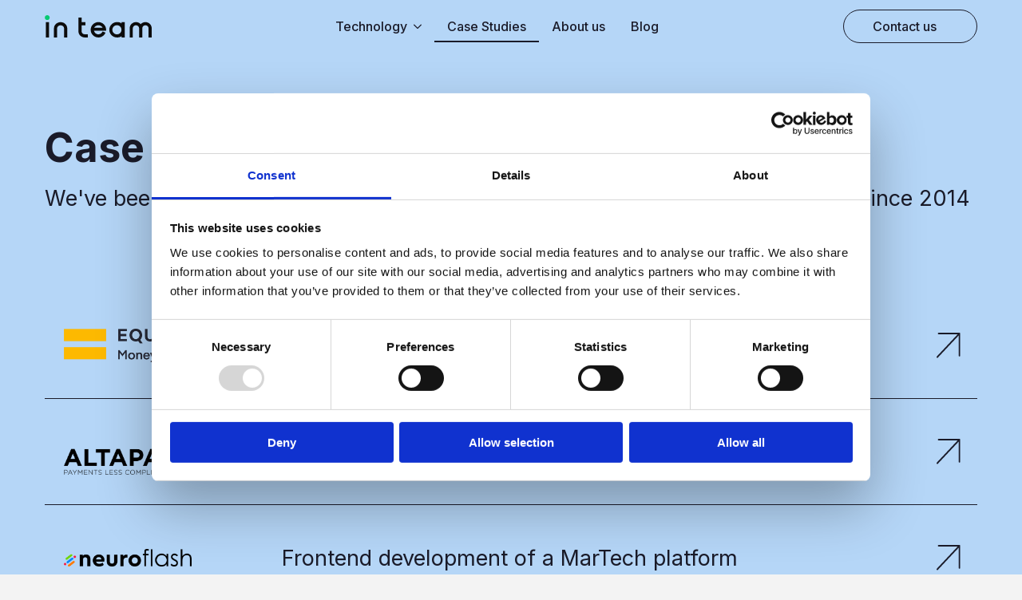

--- FILE ---
content_type: text/html; charset=UTF-8
request_url: https://in-team.com.pl/case-studies/
body_size: 19804
content:
<!doctype html>
<html lang="pl-PL">
<head>
    <meta charset="UTF-8">
    <meta name="viewport" content="width=device-width, initial-scale=1">
            <link rel='stylesheet' href='https://in-team.com.pl/wp-content/plugins/breakdance/plugin/themeless/normalize.min.css'>
        <meta name='robots' content='index, follow, max-image-preview:large, max-snippet:-1, max-video-preview:-1' />

	<!-- This site is optimized with the Yoast SEO plugin v22.8 - https://yoast.com/wordpress/plugins/seo/ -->
	<title>Case Studies - IN Team</title>
	<meta name="description" content="We&#039;ve been helping leading brands and startups solve their software challenges since 2014." />
	<link rel="canonical" href="https://in-team.com.pl/case-studies/" />
	<meta property="og:locale" content="pl_PL" />
	<meta property="og:type" content="article" />
	<meta property="og:title" content="Case Studies - IN Team" />
	<meta property="og:description" content="We&#039;ve been helping leading brands and startups solve their software challenges since 2014." />
	<meta property="og:url" content="https://in-team.com.pl/case-studies/" />
	<meta property="og:site_name" content="IN Team" />
	<meta property="article:modified_time" content="2024-06-10T14:04:31+00:00" />
	<meta name="twitter:card" content="summary_large_image" />
	<meta name="twitter:label1" content="Szacowany czas czytania" />
	<meta name="twitter:data1" content="4 minuty" />
	<script type="application/ld+json" class="yoast-schema-graph">{"@context":"https://schema.org","@graph":[{"@type":"WebPage","@id":"https://in-team.com.pl/case-studies/","url":"https://in-team.com.pl/case-studies/","name":"Case Studies - IN Team","isPartOf":{"@id":"https://in-team.com.pl/#website"},"datePublished":"2024-02-02T14:56:53+00:00","dateModified":"2024-06-10T14:04:31+00:00","description":"We've been helping leading brands and startups solve their software challenges since 2014.","breadcrumb":{"@id":"https://in-team.com.pl/case-studies/#breadcrumb"},"inLanguage":"pl-PL","potentialAction":[{"@type":"ReadAction","target":["https://in-team.com.pl/case-studies/"]}]},{"@type":"BreadcrumbList","@id":"https://in-team.com.pl/case-studies/#breadcrumb","itemListElement":[{"@type":"ListItem","position":1,"name":"Home","item":"https://in-team.com.pl/"},{"@type":"ListItem","position":2,"name":"Case Studies"}]},{"@type":"WebSite","@id":"https://in-team.com.pl/#website","url":"https://in-team.com.pl/","name":"IN Team","description":"","potentialAction":[{"@type":"SearchAction","target":{"@type":"EntryPoint","urlTemplate":"https://in-team.com.pl/?s={search_term_string}"},"query-input":"required name=search_term_string"}],"inLanguage":"pl-PL"}]}</script>
	<!-- / Yoast SEO plugin. -->


<link rel="alternate" title="oEmbed (JSON)" type="application/json+oembed" href="https://in-team.com.pl/wp-json/oembed/1.0/embed?url=https%3A%2F%2Fin-team.com.pl%2Fcase-studies%2F" />
<link rel="alternate" title="oEmbed (XML)" type="text/xml+oembed" href="https://in-team.com.pl/wp-json/oembed/1.0/embed?url=https%3A%2F%2Fin-team.com.pl%2Fcase-studies%2F&#038;format=xml" />
<style id='wp-img-auto-sizes-contain-inline-css' type='text/css'>
img:is([sizes=auto i],[sizes^="auto," i]){contain-intrinsic-size:3000px 1500px}
/*# sourceURL=wp-img-auto-sizes-contain-inline-css */
</style>
<style id='wp-emoji-styles-inline-css' type='text/css'>

	img.wp-smiley, img.emoji {
		display: inline !important;
		border: none !important;
		box-shadow: none !important;
		height: 1em !important;
		width: 1em !important;
		margin: 0 0.07em !important;
		vertical-align: -0.1em !important;
		background: none !important;
		padding: 0 !important;
	}
/*# sourceURL=wp-emoji-styles-inline-css */
</style>
<style id='classic-theme-styles-inline-css' type='text/css'>
/*! This file is auto-generated */
.wp-block-button__link{color:#fff;background-color:#32373c;border-radius:9999px;box-shadow:none;text-decoration:none;padding:calc(.667em + 2px) calc(1.333em + 2px);font-size:1.125em}.wp-block-file__button{background:#32373c;color:#fff;text-decoration:none}
/*# sourceURL=/wp-includes/css/classic-themes.min.css */
</style>
<link rel="https://api.w.org/" href="https://in-team.com.pl/wp-json/" /><link rel="alternate" title="JSON" type="application/json" href="https://in-team.com.pl/wp-json/wp/v2/pages/29" /><link rel="EditURI" type="application/rsd+xml" title="RSD" href="https://in-team.com.pl/xmlrpc.php?rsd" />
<meta name="generator" content="WordPress 6.9" />
<link rel='shortlink' href='https://in-team.com.pl/?p=29' />
<link rel="icon" href="https://in-team.com.pl/wp-content/uploads/2024/05/cropped-inteam_favicon-32x32.png" sizes="32x32" />
<link rel="icon" href="https://in-team.com.pl/wp-content/uploads/2024/05/cropped-inteam_favicon-192x192.png" sizes="192x192" />
<link rel="apple-touch-icon" href="https://in-team.com.pl/wp-content/uploads/2024/05/cropped-inteam_favicon-180x180.png" />
<meta name="msapplication-TileImage" content="https://in-team.com.pl/wp-content/uploads/2024/05/cropped-inteam_favicon-270x270.png" />
<!-- [HEADER ASSETS] -->


<link rel="stylesheet" href="https://in-team.com.pl/wp-content/plugins/breakdance/subplugins/breakdance-elements/dependencies-files/awesome-menu@1/awesome-menu.css?bd_ver=1.7.2" />
<link rel="stylesheet" href="https://in-team.com.pl/wp-content/plugins/breakdance/subplugins/breakdance-elements/dependencies-files/swiper@8/swiper-bundle.min.css?bd_ver=1.7.2" />
<link rel="stylesheet" href="https://in-team.com.pl/wp-content/plugins/breakdance/subplugins/breakdance-elements/dependencies-files/swiper@8/breakdance-swiper-preset-defaults.css?bd_ver=1.7.2" />
<link rel="stylesheet" href="https://fonts.googleapis.com/css2?family=Inter:ital,wght@0,100;0,200;0,300;0,400;0,500;0,600;0,700;0,800;0,900;1,100;1,200;1,300;1,400;1,500;1,600;1,700;1,800;1,900&display=swap" />

<link rel="stylesheet" href="https://in-team.com.pl/wp-content/uploads/breakdance/css/post-31-defaults.css?v=17e335ecde818529cd28f66e5f367365" />

<link rel="stylesheet" href="https://in-team.com.pl/wp-content/uploads/breakdance/css/post-29-defaults.css?v=3e0c8e86ee9ebca95f0b94230cdb9780" />

<link rel="stylesheet" href="https://in-team.com.pl/wp-content/uploads/breakdance/css/post-480-defaults.css?v=6415363682a4a8b3f9d53d499ceb14f2" />

<link rel="stylesheet" href="https://in-team.com.pl/wp-content/uploads/breakdance/css/post-164-defaults.css?v=988e9e7d7827087850683cf85a342ef0" />

<link rel="stylesheet" href="https://in-team.com.pl/wp-content/uploads/breakdance/css/post-163-defaults.css?v=900d6c531a9233e1c733c451ce21a8ed" />

<link rel="stylesheet" href="https://in-team.com.pl/wp-content/uploads/breakdance/css/post-37-defaults.css?v=c5e40bd90a35942c9d4a3a2771dc2a08" />

<link rel="stylesheet" href="https://in-team.com.pl/wp-content/uploads/breakdance/css/global-settings.css?v=e9355c152dd126e0749d679143bf1a9e" />

<link rel="stylesheet" href="https://in-team.com.pl/wp-content/uploads/breakdance/css/selectors.css?v=9147068d2aad63b384cc720125b8d1f4" />



<link rel="stylesheet" href="https://in-team.com.pl/wp-content/uploads/breakdance/css/post-31.css?v=7f4cc5a79f3d04735df3b2224c077e36" />

<link rel="stylesheet" href="https://in-team.com.pl/wp-content/uploads/breakdance/css/post-29.css?v=3742c34dc53d8b13b3a03c42a595fc67" />

<link rel="stylesheet" href="https://in-team.com.pl/wp-content/uploads/breakdance/css/post-480.css?v=bc0556c89b5bb07f86cb9afb34e223ba" />

<link rel="stylesheet" href="https://in-team.com.pl/wp-content/uploads/breakdance/css/post-164.css?v=0eca47dd1bd651692efa7e322d24933a" />

<link rel="stylesheet" href="https://in-team.com.pl/wp-content/uploads/breakdance/css/post-163.css?v=a6dfe9ae1f82f1762d1c06f30081dd52" />

<link rel="stylesheet" href="https://in-team.com.pl/wp-content/uploads/breakdance/css/post-37.css?v=47829d3ee59564a9a7677ed2a3c3b811" />
<!-- [/EOF HEADER ASSETS] --><!-- Google Tag Manager -->
<script>(function(w,d,s,l,i){w[l]=w[l]||[];w[l].push({'gtm.start':
new Date().getTime(),event:'gtm.js'});var f=d.getElementsByTagName(s)[0],
j=d.createElement(s),dl=l!='dataLayer'?'&l='+l:'';j.async=true;j.src=
'https://www.googletagmanager.com/gtm.js?id='+i+dl;f.parentNode.insertBefore(j,f);
})(window,document,'script','dataLayer','GTM-TJSJ78GD');</script>
<!-- End Google Tag Manager -->
<meta name="google-site-verification" content="kGYwcG6BqNWqI270f4lc25kRHjN1Z9tQnH_YgNJP00M" /></head>
<body class="wp-singular page-template-default page page-id-29 wp-theme-breakdance-zero breakdance">
        <header class="bde-header-builder-31-127 bde-header-builder bde-header-builder--sticky bde-header-builder--sticky-scroll-slide bde-header-builder--overlay" data-sticky-scroll-hide-after="5" data-sticky-reveal-on-scroll-up="yes">

<div class="bde-header-builder__container"><div class="bde-image-31-136 bde-image">
  





<figure class="breakdance-image breakdance-image--109">
	<div class="breakdance-image-container">
		<div class="breakdance-image-clip">
						<a class="breakdance-image-link breakdance-image-link--url" href="https://in-team.com.pl/" target="_self" rel="noopener" data-sub-html="" data-lg-size="-">
				
				
					      
  
  
  
  
      
      <img
      class="breakdance-image-object"
      src="https://in-team.com.pl/wp-content/uploads/2024/02/logo_inteam.svg"
      width=""
      height=""
      alt="in team's logo"
      
                                      >
  

					
							</a>
					</div>
	</div>

	</figure>

</div><div class="bde-menu-31-129 bde-menu">


      
        
    <nav class="breakdance-menu breakdance-menu--collapse  breakdance-menu--active-styles breakdance-menu--active-underline  ">
    <button class="breakdance-menu-toggle breakdance-menu-toggle--squeeze" type="button" aria-label="Open Menu" aria-expanded="false" aria-controls="menu-129">
                  <span class="breakdance-menu-toggle-icon">
            <span class="breakdance-menu-toggle-lines"></span>
          </span>
            </button>
    
  <ul class="breakdance-menu-list" id="menu-129">
      
  
    <li class="bde-menu-dropdown-31-131 bde-menu-dropdown breakdance-menu-item">
<div class="breakdance-dropdown ">
    <div class="breakdance-dropdown-toggle">
            
              <button class="breakdance-menu-link" type="button" aria-expanded="false" aria-controls="dropdown-131" >
          Technology
        </button>
      
      <button class="breakdance-menu-link-arrow" type="button" aria-expanded="false" aria-controls="dropdown-131" aria-label="Technology Submenu"></button>
    </div>

    <div class="breakdance-dropdown-floater" aria-hidden="true" id="dropdown-131">
        <div class="breakdance-dropdown-body">
              <div class="breakdance-dropdown-section breakdance-dropdown-section--">
    <div class="breakdance-dropdown-columns">
              <div class="breakdance-dropdown-column ">
          
          <ul class="breakdance-dropdown-links">
                                <li class="breakdance-dropdown-item">
            
            
            

    
    
    
    
    <a class="breakdance-link breakdance-dropdown-link" href="/technology/nodejs" target="_self" data-type="url"  >

              <span class="breakdance-dropdown-link__icon">
                      <svg aria-hidden="true" width="57" height="36" viewBox="0 0 57 36" fill="none" xmlns="https://www.w3.org/2000/svg">
<path d="M38.9693 0C38.6821 0 38.4191 0.230114 38.4191 0.550273V10.6053L36.1394 9.27603C35.9967 9.19187 35.8358 9.15097 35.6748 9.15097C35.5138 9.15097 35.353 9.19187 35.2103 9.27603L29.7326 12.4705C29.4472 12.6351 29.2717 12.9398 29.2717 13.2673V19.6633C29.2717 19.9926 29.4472 20.2955 29.7326 20.4601L35.2103 23.6546C35.353 23.7387 35.5138 23.7797 35.6748 23.7797C35.8358 23.7797 35.9967 23.7387 36.1394 23.6546L41.6171 20.4601C41.9025 20.2955 42.078 19.9908 42.078 19.6633V16.4653V13.2673V2.25112C42.078 1.92547 41.9041 1.62609 41.6242 1.46144L39.2409 0.0750372C39.1512 0.0238118 39.0608 0 38.9693 0ZM21.039 9.15097C20.8785 9.15097 20.7181 9.19279 20.5745 9.27603L15.0968 12.4705C14.8114 12.6351 14.6358 12.9398 14.6358 13.2673V19.6633C14.6358 19.9926 14.8114 20.2955 15.0968 20.4601L20.5745 23.6546C20.8617 23.8211 21.2163 23.8211 21.5035 23.6546L26.9812 20.4601C27.2666 20.2955 27.4422 19.9908 27.4422 19.6633V13.2673C27.4422 12.938 27.2666 12.6351 26.9812 12.4705L21.5035 9.27603C21.3599 9.19279 21.1995 9.15097 21.039 9.15097ZM50.3107 9.15097C50.1497 9.15097 49.9888 9.19187 49.8461 9.27603L44.3684 12.4705C44.083 12.6351 43.9075 12.9398 43.9075 13.2673V19.6633C43.9075 19.9926 44.083 20.2955 44.3684 20.4601L49.6818 23.6725C49.9672 23.8463 50.3253 23.8479 50.6144 23.6796L53.2264 22.161C53.4972 22.0055 53.499 21.6127 53.2264 21.4535L47.5664 18.1197V14.8359L50.3107 13.2387L53.0549 14.8359V17.1228C53.0549 17.4283 53.3117 17.4754 53.4837 17.3729C54.1752 16.9668 56.26 15.7578 56.26 15.7578C56.54 15.595 56.7138 15.2938 56.7138 14.9681V13.2673C56.7138 12.938 56.5383 12.6351 56.2529 12.4705L50.7752 9.27603C50.6306 9.19187 50.4717 9.15097 50.3107 9.15097ZM6.40318 9.15454C6.24218 9.15454 6.08136 9.19545 5.93866 9.2796L0.460943 12.4705C0.175544 12.637 0 12.9416 0 13.2709V21.4356C0 21.8345 0.431443 22.0817 0.775384 21.8823L3.20516 20.4673C3.48507 20.3026 3.65896 20.0033 3.65896 19.6776V14.8431L6.40318 13.2423L9.14739 14.8431V19.6776C9.14739 20.0033 9.32128 20.3026 9.60119 20.4673L12.031 21.8823C12.3749 22.0835 12.8064 21.8345 12.8064 21.4356V13.2709C12.8064 12.9416 12.6308 12.637 12.3454 12.4705L6.86769 9.2796C6.72499 9.19545 6.56417 9.15454 6.40318 9.15454ZM35.6748 13.2387L38.4191 14.8395V16.4653V18.0911L35.6748 19.6919L32.9306 18.0911V14.8395L35.6748 13.2387ZM50.3107 14.643L48.742 15.5577V17.3836L50.3107 18.2948L51.8793 17.3836V15.5577L50.3107 14.643ZM28.1854 21.9502C27.9972 21.9502 27.8069 21.9962 27.6423 22.0895L22.4969 25.0624C22.1584 25.249 21.9537 25.6162 21.9537 25.9986V31.9373C21.9537 32.3196 22.1676 32.6795 22.4969 32.8734L23.8511 33.6453C24.5006 33.9654 24.7393 33.9668 25.0338 33.9668C26.0035 33.9668 26.556 33.387 26.556 32.3625V26.4953C26.556 26.4056 26.4864 26.3416 26.406 26.3416H25.7556C25.666 26.3416 25.602 26.4148 25.602 26.4953V32.3625C25.602 32.807 25.1322 33.263 24.3657 32.8806L22.9578 32.0695C22.9121 32.042 22.8792 31.9868 22.8792 31.9337V25.995C22.8792 25.942 22.9048 25.8796 22.9578 25.8521L28.1032 22.8864C28.1581 22.8589 28.2201 22.8589 28.264 22.8864L33.413 25.8521C33.4661 25.8796 33.4916 25.9328 33.4916 25.995V31.9337C33.4916 31.9959 33.4569 32.0492 33.413 32.0766L28.264 35.0531C28.2183 35.0805 28.1471 35.0805 28.1032 35.0531L26.7883 34.2706C26.7535 34.2523 26.698 34.2416 26.6632 34.2598C26.2992 34.4739 26.2263 34.5019 25.8878 34.6172C25.7982 34.6446 25.6763 34.6996 25.9343 34.8423L27.6423 35.8571C27.8124 35.9467 27.9988 36 28.1854 36C28.3812 36 28.5714 35.9469 28.7214 35.8499L33.8668 32.8734C34.2052 32.6868 34.4099 32.3196 34.4099 31.9373V25.9986C34.4099 25.6162 34.1961 25.2582 33.8668 25.0624L28.7214 22.0895C28.5613 21.9962 28.3736 21.9502 28.1854 21.9502ZM36.2108 24.6908C35.6858 24.6908 35.2246 25.1154 35.2246 25.677C35.2246 26.2204 35.6675 26.6668 36.2108 26.6668C36.7542 26.6668 37.197 26.2204 37.197 25.677C37.197 25.1154 36.745 24.6817 36.2108 24.6908ZM36.2001 24.848C36.6648 24.848 37.0398 25.2142 37.0398 25.677C37.0398 26.1307 36.663 26.5057 36.2001 26.5167C35.7446 26.5167 35.3747 26.1399 35.3747 25.677C35.3747 25.2142 35.7464 24.848 36.2001 24.848ZM35.8392 25.116V26.2273H36.05V25.7842H36.2465C36.327 25.7842 36.3462 25.8185 36.3645 25.8807C36.3645 25.8898 36.3982 26.1778 36.4073 26.2309H36.636C36.6104 26.1778 36.5916 26.0258 36.5824 25.9343C36.5568 25.7916 36.5485 25.6933 36.3966 25.6842C36.4771 25.6567 36.611 25.6139 36.611 25.409C36.611 25.1145 36.3551 25.116 36.2215 25.116H35.8392ZM36.05 25.2947H36.2287C36.2836 25.2947 36.3895 25.2929 36.3895 25.4448C36.3895 25.507 36.3625 25.6074 36.218 25.6056H36.05V25.2947ZM29.5647 26.2023C28.0956 26.2023 27.2242 26.8284 27.2242 27.8602C27.2242 28.9909 28.097 29.2933 29.5039 29.436C31.187 29.6043 31.3191 29.8464 31.3191 30.1757C31.3191 30.7538 30.855 30.9939 29.7683 30.9939C28.4054 30.9939 28.1055 30.6561 28.0067 29.9792C27.9976 29.9078 27.9336 29.8541 27.8531 29.8541H27.1849C27.1044 29.8541 27.0348 29.9181 27.0348 30.0077C27.0348 30.8713 27.5055 31.9051 29.7576 31.9051C31.4096 31.9033 32.3446 31.2633 32.3446 30.1399C32.3446 29.0276 31.5956 28.7318 30.0113 28.5177C28.4087 28.3037 28.2497 28.196 28.2497 27.8209C28.2497 27.5099 28.381 27.1027 29.5647 27.1027C30.6239 27.1027 31.0188 27.3344 31.1797 28.0461C31.198 28.1174 31.2478 28.1604 31.3191 28.1604H31.9873C32.0312 28.1604 32.0689 28.1431 32.0945 28.1175C32.1219 28.0828 32.1394 28.0471 32.1302 28.0032C32.0241 26.7738 31.213 26.2023 29.5647 26.2023Z" fill="#07C972"/>
</svg>
                  </span>
      
      <span class="breakdance-dropdown-link__label">
                  <span class="breakdance-dropdown-link__text">Node.js</span>
        
              </span>
        </a>

  </li>

                      </ul>
        </div>
              <div class="breakdance-dropdown-column ">
          
          <ul class="breakdance-dropdown-links">
                                <li class="breakdance-dropdown-item">
            
            
            

    
    
    
    
    <a class="breakdance-link breakdance-dropdown-link" href="/technology/net" target="_self" data-type="url"  >

              <span class="breakdance-dropdown-link__icon">
                      <svg aria-hidden="true" width="49" height="18" viewBox="0 0 49 18" fill="none" xmlns="https://www.w3.org/2000/svg">
<path d="M1.73628 17.9999C1.25399 17.9999 0.844034 17.8393 0.506421 17.5178C0.168807 17.1881 0 16.7967 0 16.3434C0 15.8818 0.168807 15.4863 0.506421 15.1566C0.844034 14.827 1.25399 14.6621 1.73628 14.6621C2.22662 14.6621 2.64059 14.827 2.97821 15.1566C3.32385 15.4863 3.49668 15.8818 3.49668 16.3434C3.49668 16.7967 3.32385 17.1881 2.97821 17.5178C2.64059 17.8393 2.22662 17.9999 1.73628 17.9999Z" fill="#07C972"/>
<path d="M21.017 17.7281H17.882L9.62266 4.69787C9.41369 4.36818 9.24077 4.02608 9.1042 3.67171H9.0318C9.09613 4.05091 9.12828 4.86271 9.12828 6.1071V17.7281H6.35498V0H9.69491L17.6771 12.7212C18.0147 13.2487 18.2317 13.6113 18.3282 13.8091H18.3764C18.296 13.3394 18.2558 12.544 18.2558 11.4231V0H21.017V17.7281Z" fill="#07C972"/>
<path d="M34.5217 17.7281H24.8154V0H34.1359V2.49732H27.6852V7.51649H33.6296V10.0014H27.6852V15.2432H34.5217V17.7281Z" fill="#07C972"/>
<path d="M48.3161 2.49732H43.3483V17.7281H40.4785V2.49732H35.5229V0H48.3161V2.49732Z" fill="#07C972"/>
</svg>
                  </span>
      
      <span class="breakdance-dropdown-link__label">
                  <span class="breakdance-dropdown-link__text">Microsoft .NET</span>
        
              </span>
        </a>

  </li>

                      </ul>
        </div>
              <div class="breakdance-dropdown-column ">
          
          <ul class="breakdance-dropdown-links">
                                <li class="breakdance-dropdown-item">
            
            
            

    
    
    
    
    <a class="breakdance-link breakdance-dropdown-link" href="/technology/react" target="_self" data-type="url"  >

              <span class="breakdance-dropdown-link__icon">
                      <svg aria-hidden="true" width="40" height="36" viewBox="0 0 40 36" fill="none" xmlns="https://www.w3.org/2000/svg">
<path fill-rule="evenodd" clip-rule="evenodd" d="M27.9016 0.0027389C27.2336 -0.019724 26.5343 0.0967463 25.8332 0.324044C24.431 0.778639 22.9617 1.66453 21.4538 2.89113C20.8628 3.37184 20.2665 3.92133 19.6682 4.50435C19.0831 3.93613 18.499 3.40139 17.9211 2.9313C16.4144 1.70568 14.949 0.819446 13.55 0.36588C12.151 -0.087686 10.759 -0.10174 9.61571 0.558328C8.47244 1.2184 7.78875 2.43007 7.48205 3.86844C7.17534 5.3068 7.20912 7.0197 7.51719 8.93735C7.62419 9.60344 7.7768 10.3022 7.95061 11.0141C7.29735 11.2121 6.66295 11.4203 6.07466 11.65C4.29927 12.3435 2.83023 13.173 1.76048 14.1602C0.69073 15.1474 0 16.3455 0 17.6611C0 18.9767 0.69073 20.1731 1.76048 21.1603C2.83023 22.1475 4.29927 22.9788 6.07466 23.6722C6.70371 23.9179 7.38476 24.1391 8.08784 24.3483C7.83495 25.2932 7.63005 26.2101 7.49041 27.0793C7.1821 28.9985 7.14954 30.7117 7.45694 32.1533C7.76435 33.5949 8.44838 34.8134 9.5973 35.4768C10.7462 36.1401 12.1445 36.1238 13.5467 35.6692C14.9489 35.2146 16.4165 34.3304 17.9244 33.1038C18.51 32.6275 19.1022 32.0842 19.695 31.5073C20.2908 32.0877 20.8855 32.6335 21.4739 33.1122C22.9806 34.3378 24.4476 35.2224 25.8466 35.6759C27.2456 36.1295 28.6376 36.1435 29.7809 35.4835C30.9242 34.8234 31.6062 33.6117 31.9129 32.1734C32.2196 30.735 32.1858 29.0238 31.8778 27.1061C31.7377 26.2346 31.5327 25.3146 31.2787 24.3667C32.005 24.1524 32.7075 23.9252 33.3554 23.6722C35.1308 22.9788 36.5999 22.1475 37.6696 21.1603C38.7394 20.1731 39.4301 18.9767 39.4301 17.6611C39.4301 16.3455 38.7394 15.1474 37.6696 14.1602C36.5999 13.173 35.1308 12.3435 33.3554 11.65C32.7587 11.417 32.1146 11.2061 31.451 11.0057C31.6263 10.2895 31.7818 9.5857 31.8895 8.9156C32.1978 6.99641 32.2304 5.28161 31.9229 3.83999C31.6156 2.39836 30.9298 1.1815 29.7809 0.518165C29.2065 0.1865 28.5697 0.0252018 27.9016 0.0027389ZM27.823 1.74649C28.2422 1.75795 28.5998 1.85771 28.9057 2.03432C29.5175 2.38755 29.9697 3.07503 30.211 4.20647C30.4523 5.33792 30.4439 6.86662 30.1591 8.63947C30.0616 9.24646 29.92 9.88977 29.7592 10.5489C28.0065 10.1271 26.0861 9.81412 24.0393 9.63016C23.0118 8.20668 21.956 6.90985 20.8915 5.75945C21.4545 5.20983 22.0139 4.6958 22.5599 4.25166C23.9529 3.11859 25.2716 2.3476 26.3721 1.99081C26.9223 1.81242 27.4038 1.73502 27.823 1.74649ZM11.5636 1.75151C11.9852 1.73974 12.4677 1.81692 13.0195 1.99583C14.1232 2.35365 15.4442 3.1243 16.8384 4.25835C17.3734 4.69358 17.9203 5.19783 18.4717 5.73434C17.3993 6.89416 16.3348 8.20223 15.3005 9.63853C13.2623 9.82583 11.3497 10.1405 9.60567 10.564C9.446 9.90848 9.3044 9.26849 9.20738 8.66458C8.92233 6.89019 8.91522 5.36127 9.15718 4.22656C9.39914 3.09184 9.85506 2.39918 10.4725 2.04269C10.7813 1.86444 11.142 1.76328 11.5636 1.75151ZM19.695 6.99279C20.3929 7.75235 21.0911 8.58353 21.7834 9.47788C21.1031 9.44951 20.4145 9.43269 19.715 9.43269C19.0017 9.43269 18.2999 9.45006 17.6065 9.47955C18.299 8.58451 18.9968 7.75292 19.695 6.99279ZM19.715 11.1631C20.8802 11.1631 22.0159 11.2109 23.1205 11.2919C23.8806 12.3836 24.6234 13.5418 25.3312 14.7677C25.9531 15.8448 26.5158 16.9203 27.0281 17.9824C26.5104 19.0586 25.9382 20.1486 25.3078 21.2406C24.7528 22.2019 24.1732 23.1149 23.5841 23.9952C22.3363 24.0994 21.0434 24.1575 19.715 24.1575C18.3548 24.1575 17.0328 24.096 15.7573 23.9868C15.178 23.1192 14.6082 22.22 14.0621 21.2741C13.4331 20.1846 12.8636 19.0965 12.3468 18.0226C12.8658 16.9425 13.4378 15.8485 14.0705 14.7526C14.7745 13.5332 15.5151 12.3817 16.2711 11.2953C17.3876 11.2125 18.5365 11.1631 19.715 11.1631ZM25.3262 11.5061C26.7386 11.6823 28.0648 11.927 29.299 12.2207C28.9327 13.4212 28.4817 14.6752 27.9351 15.9692C27.5802 15.2851 27.2127 14.5987 26.8155 13.9109C26.3343 13.0773 25.833 12.2826 25.3262 11.5061ZM14.0119 11.5195C13.5157 12.2815 13.0275 13.0607 12.556 13.8774C12.1538 14.5741 11.7786 15.2697 11.4197 15.9625C10.8779 14.6762 10.4295 13.4294 10.0659 12.2357C11.2909 11.9416 12.6093 11.6977 14.0119 11.5195ZM30.9942 12.6759C31.6016 12.8596 32.1881 13.0514 32.7262 13.2616C34.3629 13.9008 35.6575 14.6578 36.4965 15.4321C37.3356 16.2064 37.6997 16.9448 37.6997 17.6611C37.6997 18.3774 37.3356 19.1159 36.4965 19.8902C35.6575 20.6645 34.3629 21.4214 32.7262 22.0606C32.1283 22.2942 31.4713 22.5059 30.7883 22.7066C30.3011 21.1996 29.6793 19.6275 28.9392 18.0226C29.7901 16.18 30.4775 14.3834 30.9942 12.6759ZM8.40747 12.6842C8.91819 14.3747 9.59679 16.1534 10.4357 17.9774C9.69075 19.5917 9.0658 21.1728 8.57649 22.6882C7.91757 22.4928 7.28288 22.2868 6.70389 22.0606C5.06724 21.4214 3.77264 20.6645 2.93358 19.8902C2.09451 19.1159 1.73036 18.3774 1.73036 17.6611C1.73036 16.9448 2.09451 16.2064 2.93358 15.4321C3.77264 14.6578 5.06724 13.9008 6.70389 13.2616C7.23367 13.0547 7.81043 12.8656 8.40747 12.6842ZM19.715 13.7251C17.3592 13.7251 15.431 15.6533 15.431 18.0092C15.431 20.3651 17.3592 22.2932 19.715 22.2932C22.0709 22.2932 23.9991 20.3651 23.9991 18.0092C23.9991 15.6533 22.0709 13.7251 19.715 13.7251ZM11.4398 20.0357C11.8002 20.732 12.1751 21.4307 12.5794 22.1309C12.8957 22.6788 13.2188 23.2121 13.5467 23.7358C12.396 23.5762 11.3022 23.3742 10.2751 23.135C10.6017 22.1346 10.9925 21.0961 11.4398 20.0357ZM27.9568 20.0357C28.4059 21.0986 28.7969 22.1387 29.1249 23.1417C28.0945 23.3806 26.9973 23.5819 25.8433 23.7408C26.1755 23.2107 26.5036 22.6707 26.8239 22.1159C27.2252 21.4208 27.5986 20.7269 27.9568 20.0357ZM9.78138 24.7984C11.3321 25.1658 13.0128 25.448 14.7951 25.6318C15.9848 27.3526 17.2243 28.8988 18.4717 30.2506C17.9139 30.7944 17.361 31.3048 16.82 31.745C15.427 32.878 14.1066 33.6473 13.0061 34.0041C11.9056 34.3609 11.0843 34.3138 10.4725 33.9606C9.86071 33.6074 9.41016 32.9199 9.16889 31.7885C8.92763 30.657 8.9343 29.13 9.2191 27.3571C9.3483 26.5529 9.54139 25.6917 9.78138 24.7984ZM29.6203 24.8051C29.8623 25.7038 30.0559 26.5682 30.1859 27.3772C30.4709 29.1516 30.4781 30.6805 30.2361 31.8152C29.9941 32.95 29.5416 33.6443 28.9241 34.0008C28.3066 34.3573 27.4774 34.4038 26.3738 34.046C25.2701 33.6882 23.9491 32.9175 22.5549 31.7834C22.01 31.3402 21.4533 30.8256 20.8915 30.2773C22.1472 28.9203 23.3955 27.3662 24.5932 25.6351C26.3799 25.4525 28.0654 25.172 29.6203 24.8051ZM17.0308 25.8075C17.9106 25.8555 18.8019 25.8878 19.715 25.8878C20.598 25.8878 21.4604 25.8574 22.3123 25.8125C21.4415 26.9874 20.5539 28.0554 19.6699 29.0172C18.7864 28.0534 17.9004 26.9834 17.0308 25.8075Z" fill="#07C972"/>
</svg>
                  </span>
      
      <span class="breakdance-dropdown-link__label">
                  <span class="breakdance-dropdown-link__text">React</span>
        
              </span>
        </a>

  </li>

                      </ul>
        </div>
              <div class="breakdance-dropdown-column ">
          
          <ul class="breakdance-dropdown-links">
                                <li class="breakdance-dropdown-item">
            
            
            

    
    
    
    
    <a class="breakdance-link breakdance-dropdown-link" href="/technology/java" target="_self" data-type="url"  >

              <span class="breakdance-dropdown-link__icon">
                      <svg aria-hidden="true" width="28" height="36" viewBox="0 0 28 36" fill="none" xmlns="https://www.w3.org/2000/svg">
<path d="M16.1919 0C18.0776 3.7594 9.43898 6.07726 8.63499 9.20753C7.89956 12.0841 13.7626 15.4285 13.7678 15.4285C12.8763 14.2388 12.2318 13.2537 11.337 11.4006C9.82499 8.2669 20.2701 5.03482 16.1919 0ZM22.2856 5.14282C22.2856 5.14282 15.7711 5.53861 15.4385 9.50887C15.2911 11.2763 17.1499 12.2192 17.203 13.5066C17.2476 14.5557 16.0914 15.4285 16.0914 15.4285C16.0914 15.4285 18.0013 15.1362 18.6561 13.5334C19.3813 11.7557 17.434 10.458 17.6517 9.03342C17.8591 7.67229 22.2856 5.14282 22.2856 5.14282ZM10.5669 15.4318C10.5669 15.4318 3.42855 15.3284 3.42855 17.3838C3.42855 18.3642 5.41748 18.9091 8.16624 19.1081C7.0517 19.1569 5.48434 20.0327 5.48434 20.8894C5.48434 22.6619 13.8898 24.027 20.1126 21.4385L17.9597 20.0356C13.7597 21.4606 6.0404 21.0099 8.24325 19.1148C11.5136 19.342 15.8535 19.0771 19.4563 18.3648C19.4563 18.3648 20.9737 17.5068 21.4485 17.0456C17.072 17.9508 7.34928 17.6885 7.34928 16.9017C7.34928 16.1765 10.5669 15.4318 10.5669 15.4318ZM25.0177 15.4318C24.233 15.3978 23.3737 15.6582 22.6338 16.2053C24.1783 15.859 25.4831 16.8416 25.4831 17.9764C25.4831 20.5273 21.9441 22.9452 21.9441 22.9452C21.9441 22.9452 27.4284 22.2918 27.4284 18.097C27.4284 16.3645 26.3256 15.4885 25.0177 15.4318ZM9.84703 22.8715C8.31104 22.8715 7.3158 23.938 7.3158 24.7197C7.3158 27.1385 16.4817 27.2232 20.1159 24.7632L17.8057 23.2733C15.092 24.5607 8.27847 24.7366 9.84703 22.8715ZM3.22096 26.9027C1.01187 26.8317 0 27.9901 0 28.9351C0 33.9613 23.9998 33.7178 23.9998 28.5835C23.9998 27.7298 23.0702 27.3241 22.7342 27.1304C24.6936 32.0401 2.86605 31.7033 2.86605 28.8045C2.86605 28.1445 4.02019 27.4731 5.49104 27.78C5.49104 27.78 4.95358 27.1401 4.24216 27.0132C3.87723 26.9487 3.53655 26.9129 3.22096 26.9027ZM27.4284 30.3547C23.6553 34.1758 13.2699 36.4953 3.65623 34.1382C13.3144 38.1856 27.3821 35.0433 27.4284 30.3547Z" fill="#07C972"/>
</svg>
                  </span>
      
      <span class="breakdance-dropdown-link__label">
                  <span class="breakdance-dropdown-link__text">Java</span>
        
              </span>
        </a>

  </li>

                      </ul>
        </div>
              <div class="breakdance-dropdown-column ">
          
          <ul class="breakdance-dropdown-links">
                                <li class="breakdance-dropdown-item">
            
            
            

    
    
    
    
    <a class="breakdance-link breakdance-dropdown-link" href="/technology/angular" target="_self" data-type="url"  >

              <span class="breakdance-dropdown-link__icon">
                      <svg aria-hidden="true" width="34" height="36" viewBox="0 0 34 36" fill="none" xmlns="https://www.w3.org/2000/svg">
<path d="M16.5827 0L0 6.04416L2.97481 28.4246L16.5827 36L30.1905 28.4218L33.1654 6.04416L16.5827 0ZM16.5827 3.04021L30.0375 7.9436L27.5525 26.6228L16.5827 32.7311L5.6129 26.6228L3.12786 7.9436L16.5827 3.04021ZM16.5827 5.80429L8.03393 25.7972H10.8835L12.7202 21.513H20.4452L22.2818 25.7972H25.1314L16.5827 5.80429ZM16.5827 12.3031L16.6105 12.3868L17.6095 14.8859L19.218 18.6569H13.9474L15.5558 14.8859L16.5548 12.3868L16.5827 12.3031Z" fill="#07C972"/>
</svg>
                  </span>
      
      <span class="breakdance-dropdown-link__label">
                  <span class="breakdance-dropdown-link__text">Angular</span>
        
              </span>
        </a>

  </li>

                      </ul>
        </div>
          </div>
  </div>


                    </div>
    </div>
</div>

</li><li class="breakdance-menu-item-31-133 breakdance-menu-item">
        
            
            

    
    
    
    
    <a class="breakdance-link breakdance-menu-link" href="/case-studies" target="_self" data-type="url"  >
  Case Studies
    </a>

</li><li class="breakdance-menu-item-31-134 breakdance-menu-item">
        
            
            

    
    
    
    
    <a class="breakdance-link breakdance-menu-link" href="#" target="_self" data-type=""  >
  Blog
    </a>

</li><li class="breakdance-menu-item-31-137 breakdance-menu-item">
        
            
            

    
    
    
    
    <a class="breakdance-link breakdance-menu-link" href="/about_us" target="_self" data-type="url"  >
  About us
    </a>

</li><li class="breakdance-menu-item-31-138 breakdance-menu-item">
        
            
            

    
    
    
    
    <a class="breakdance-link breakdance-menu-link" href="/blog" target="_self" data-type="url"  >
  Blog
    </a>

</li>
  </ul>
  </nav>


</div><div class="bde-button-31-135 bde-button">
    
                                    
    
    
    
    
            
                    
            
            

    
    
    
    
    <a class="breakdance-link button-atom button-atom--custom bde-button__button" href="/contact" target="_self" data-type="url"  >

    
        <span class="button-atom__text">Contact us</span>

                            
        
                </a>

    


</div></div>

<div class="bde-header-builder__header-builder-border-bottom"></div>

</header><section class="bde-section-29-101 bde-section">
  
	



<div class="section-container"><h1 class="bde-heading-29-103 bde-heading">
Case studies
</h1><h1 class="bde-heading-29-104 bde-heading">
We've been helping leading brands and startups solve their software challenges since 2014
</h1><div class="bde-post-loop-29-111 bde-post-loop">
<div class="ee-posts ee-posts-">    <article class="ee-post">
        <a class="bde-container-link-480-100-562 bde-container-link bde-container-link-480-100 breakdance-link" href="https://in-team.com.pl/case-study/complex-team-for-a-leading-uk-fintech/" target="_self" data-type="url">
  
	



<div class="bde-image-480-101-562 bde-image bde-image-480-101">
  





<figure class="breakdance-image breakdance-image--157">
	<div class="breakdance-image-container">
		<div class="breakdance-image-clip">
			
				
					      
  
  
  
  
      
      <img
      class="breakdance-image-object"
      src="https://in-team.com.pl/wp-content/uploads/2024/05/eq.png"
      width="1216"
      height="316"
      alt="EQUALS money's logo"
      
          >
  

					
						</div>
	</div>

	</figure>

</div><h1 class="bde-heading-480-102-562 bde-heading bde-heading-480-102">
Versatile team for a leading UK Fintech
</h1><div class="bde-icon-480-103-562 bde-icon bde-icon-480-103">

    
            <div class="bde-icon-icon breakdance-icon-atom" >
    
                    <svg width="31" height="33" viewBox="0 0 31 33" fill="none" xmlns="https://www.w3.org/2000/svg">
<path fill-rule="evenodd" clip-rule="evenodd" d="M2.68474 0C2.14969 0 1.71594 0.461265 1.71594 1.03026C1.71594 1.59926 2.14969 2.06052 2.68474 2.06052L27.2713 2.06052L0.283754 30.7603C-0.0945845 31.1626 -0.0945845 31.8149 0.283753 32.2173C0.662091 32.6196 1.2755 32.6196 1.65384 32.2173L28.6416 3.51729V29.6642C28.6416 30.2332 29.0753 30.6945 29.6104 30.6945C30.1454 30.6945 30.5792 30.2332 30.5792 29.6642L30.5792 1.03026C30.5792 0.757019 30.4771 0.494968 30.2954 0.301757C30.1137 0.108545 29.8673 0 29.6104 0H2.68474Z" fill="#1A1B29"/>
</svg>
        
        
        
            </div>
    


</div>

</a>    </article>
    <article class="ee-post">
        <a class="bde-container-link-480-100-557 bde-container-link bde-container-link-480-100 breakdance-link" href="https://in-team.com.pl/case-study/java-team-for-end-to-end-payments-platform/" target="_self" data-type="url">
  
	



<div class="bde-image-480-101-557 bde-image bde-image-480-101">
  





<figure class="breakdance-image breakdance-image--397">
	<div class="breakdance-image-container">
		<div class="breakdance-image-clip">
			
				
					      
  
  
  
  
      
      <img
      class="breakdance-image-object"
      src="https://in-team.com.pl/wp-content/uploads/2024/05/logo-altapay.png"
      width="500"
      height="181"
      alt="ALTAPAY logo"
      
          >
  

					
						</div>
	</div>

	</figure>

</div><h1 class="bde-heading-480-102-557 bde-heading bde-heading-480-102">
Java team for end-to-end payments platform
</h1><div class="bde-icon-480-103-557 bde-icon bde-icon-480-103">

    
            <div class="bde-icon-icon breakdance-icon-atom" >
    
                    <svg width="31" height="33" viewBox="0 0 31 33" fill="none" xmlns="https://www.w3.org/2000/svg">
<path fill-rule="evenodd" clip-rule="evenodd" d="M2.68474 0C2.14969 0 1.71594 0.461265 1.71594 1.03026C1.71594 1.59926 2.14969 2.06052 2.68474 2.06052L27.2713 2.06052L0.283754 30.7603C-0.0945845 31.1626 -0.0945845 31.8149 0.283753 32.2173C0.662091 32.6196 1.2755 32.6196 1.65384 32.2173L28.6416 3.51729V29.6642C28.6416 30.2332 29.0753 30.6945 29.6104 30.6945C30.1454 30.6945 30.5792 30.2332 30.5792 29.6642L30.5792 1.03026C30.5792 0.757019 30.4771 0.494968 30.2954 0.301757C30.1137 0.108545 29.8673 0 29.6104 0H2.68474Z" fill="#1A1B29"/>
</svg>
        
        
        
            </div>
    


</div>

</a>    </article>
    <article class="ee-post">
        <a class="bde-container-link-480-100-485 bde-container-link bde-container-link-480-100 breakdance-link" href="https://in-team.com.pl/case-study/frontend-development-of-a-martech-platform/" target="_self" data-type="url">
  
	



<div class="bde-image-480-101-485 bde-image bde-image-480-101">
  





<figure class="breakdance-image breakdance-image--156">
	<div class="breakdance-image-container">
		<div class="breakdance-image-clip">
			
				
					      
  
  
  
  
      
      <img
      class="breakdance-image-object"
      src="https://in-team.com.pl/wp-content/uploads/2024/05/neuroflash-logo.png"
      width="1024"
      height="143"
      alt="neuroflash's logo"
      
          >
  

					
						</div>
	</div>

	</figure>

</div><h1 class="bde-heading-480-102-485 bde-heading bde-heading-480-102">
Frontend development of a MarTech platform
</h1><div class="bde-icon-480-103-485 bde-icon bde-icon-480-103">

    
            <div class="bde-icon-icon breakdance-icon-atom" >
    
                    <svg width="31" height="33" viewBox="0 0 31 33" fill="none" xmlns="https://www.w3.org/2000/svg">
<path fill-rule="evenodd" clip-rule="evenodd" d="M2.68474 0C2.14969 0 1.71594 0.461265 1.71594 1.03026C1.71594 1.59926 2.14969 2.06052 2.68474 2.06052L27.2713 2.06052L0.283754 30.7603C-0.0945845 31.1626 -0.0945845 31.8149 0.283753 32.2173C0.662091 32.6196 1.2755 32.6196 1.65384 32.2173L28.6416 3.51729V29.6642C28.6416 30.2332 29.0753 30.6945 29.6104 30.6945C30.1454 30.6945 30.5792 30.2332 30.5792 29.6642L30.5792 1.03026C30.5792 0.757019 30.4771 0.494968 30.2954 0.301757C30.1137 0.108545 29.8673 0 29.6104 0H2.68474Z" fill="#1A1B29"/>
</svg>
        
        
        
            </div>
    


</div>

</a>    </article>
    <article class="ee-post">
        <a class="bde-container-link-480-100-462 bde-container-link bde-container-link-480-100 breakdance-link" href="https://in-team.com.pl/case-study/ui-development-of-ecg-monitoring-application/" target="_self" data-type="url">
  
	



<div class="bde-image-480-101-462 bde-image bde-image-480-101">
  





<figure class="breakdance-image breakdance-image--400">
	<div class="breakdance-image-container">
		<div class="breakdance-image-clip">
			
				
					      
  
  
  
  
      
      <img
      class="breakdance-image-object"
      src="https://in-team.com.pl/wp-content/uploads/2024/05/logo-dark-exemed.png"
      width="332"
      height="100"
      alt="exemed logo"
      
          >
  

					
						</div>
	</div>

	</figure>

</div><h1 class="bde-heading-480-102-462 bde-heading bde-heading-480-102">
UI development of ECG monitoring application
</h1><div class="bde-icon-480-103-462 bde-icon bde-icon-480-103">

    
            <div class="bde-icon-icon breakdance-icon-atom" >
    
                    <svg width="31" height="33" viewBox="0 0 31 33" fill="none" xmlns="https://www.w3.org/2000/svg">
<path fill-rule="evenodd" clip-rule="evenodd" d="M2.68474 0C2.14969 0 1.71594 0.461265 1.71594 1.03026C1.71594 1.59926 2.14969 2.06052 2.68474 2.06052L27.2713 2.06052L0.283754 30.7603C-0.0945845 31.1626 -0.0945845 31.8149 0.283753 32.2173C0.662091 32.6196 1.2755 32.6196 1.65384 32.2173L28.6416 3.51729V29.6642C28.6416 30.2332 29.0753 30.6945 29.6104 30.6945C30.1454 30.6945 30.5792 30.2332 30.5792 29.6642L30.5792 1.03026C30.5792 0.757019 30.4771 0.494968 30.2954 0.301757C30.1137 0.108545 29.8673 0 29.6104 0H2.68474Z" fill="#1A1B29"/>
</svg>
        
        
        
            </div>
    


</div>

</a>    </article>
    <article class="ee-post">
        <a class="bde-container-link-480-100-511 bde-container-link bde-container-link-480-100 breakdance-link" href="https://in-team.com.pl/case-study/providing-frontend-team-to-rebuild-existing-application/" target="_self" data-type="url">
  
	



<div class="bde-image-480-101-511 bde-image bde-image-480-101">
  





<figure class="breakdance-image breakdance-image--529">
	<div class="breakdance-image-container">
		<div class="breakdance-image-clip">
			
				
					      
  
  
  
  
      
      <img
      class="breakdance-image-object"
      src="https://in-team.com.pl/wp-content/uploads/2024/05/logo_placeholder01-1.png"
      width="200"
      height="48"
      alt="International Consulting Enterprise"
      
          >
  

					
						</div>
	</div>

	</figure>

</div><h1 class="bde-heading-480-102-511 bde-heading bde-heading-480-102">
Providing frontend team to rebuild existing application
</h1><div class="bde-icon-480-103-511 bde-icon bde-icon-480-103">

    
            <div class="bde-icon-icon breakdance-icon-atom" >
    
                    <svg width="31" height="33" viewBox="0 0 31 33" fill="none" xmlns="https://www.w3.org/2000/svg">
<path fill-rule="evenodd" clip-rule="evenodd" d="M2.68474 0C2.14969 0 1.71594 0.461265 1.71594 1.03026C1.71594 1.59926 2.14969 2.06052 2.68474 2.06052L27.2713 2.06052L0.283754 30.7603C-0.0945845 31.1626 -0.0945845 31.8149 0.283753 32.2173C0.662091 32.6196 1.2755 32.6196 1.65384 32.2173L28.6416 3.51729V29.6642C28.6416 30.2332 29.0753 30.6945 29.6104 30.6945C30.1454 30.6945 30.5792 30.2332 30.5792 29.6642L30.5792 1.03026C30.5792 0.757019 30.4771 0.494968 30.2954 0.301757C30.1137 0.108545 29.8673 0 29.6104 0H2.68474Z" fill="#1A1B29"/>
</svg>
        
        
        
            </div>
    


</div>

</a>    </article>
    <article class="ee-post">
        <a class="bde-container-link-480-100-510 bde-container-link bde-container-link-480-100 breakdance-link" href="https://in-team.com.pl/case-study/staff-augmentation-to-build-new-and-expand-existing-products/" target="_self" data-type="url">
  
	



<div class="bde-image-480-101-510 bde-image bde-image-480-101">
  





<figure class="breakdance-image breakdance-image--530">
	<div class="breakdance-image-container">
		<div class="breakdance-image-clip">
			
				
					      
  
  
  
  
      
      <img
      class="breakdance-image-object"
      src="https://in-team.com.pl/wp-content/uploads/2024/05/logo_placeholder02-1.png"
      width="200"
      height="48"
      alt="Global Consulting Company"
      
          >
  

					
						</div>
	</div>

	</figure>

</div><h1 class="bde-heading-480-102-510 bde-heading bde-heading-480-102">
Staff augmentation to build new and expand existing products
</h1><div class="bde-icon-480-103-510 bde-icon bde-icon-480-103">

    
            <div class="bde-icon-icon breakdance-icon-atom" >
    
                    <svg width="31" height="33" viewBox="0 0 31 33" fill="none" xmlns="https://www.w3.org/2000/svg">
<path fill-rule="evenodd" clip-rule="evenodd" d="M2.68474 0C2.14969 0 1.71594 0.461265 1.71594 1.03026C1.71594 1.59926 2.14969 2.06052 2.68474 2.06052L27.2713 2.06052L0.283754 30.7603C-0.0945845 31.1626 -0.0945845 31.8149 0.283753 32.2173C0.662091 32.6196 1.2755 32.6196 1.65384 32.2173L28.6416 3.51729V29.6642C28.6416 30.2332 29.0753 30.6945 29.6104 30.6945C30.1454 30.6945 30.5792 30.2332 30.5792 29.6642L30.5792 1.03026C30.5792 0.757019 30.4771 0.494968 30.2954 0.301757C30.1137 0.108545 29.8673 0 29.6104 0H2.68474Z" fill="#1A1B29"/>
</svg>
        
        
        
            </div>
    


</div>

</a>    </article>
</div>

</div></div>
</section><div class="bde-globalblock-29-100 bde-globalblock">
<section class="bde-section-164-100 bde-section">
  
	



<div class="section-container"><div class="bde-div-164-190 bde-div">
  
	



<h1 class="bde-heading-164-101 bde-heading">
Hear from our Clients
</h1>
</div><div class="bde-advancedslider-164-121 bde-advancedslider">
<div class="breakdance-swiper-wrapper" data-swiper-id="121">
  <div class="swiper">
    <div class="swiper-wrapper">
      <div class="bde-advancedslide-164-124 bde-advancedslide swiper-slide">
<div class="advanced-slider__slide">
  <div class="bde-div-164-177 bde-div">
  
	



<div class="bde-text-164-178 bde-text">
"They allowed us to deliver against our 20/21 roadmaps, <br>launching new products to market and increasing company revenue by over 70%."
</div><div class="bde-div-164-179 bde-div">
  
	



<h3 class="bde-heading-164-180 bde-heading">
Richard Coombes
</h3><div class="bde-text-164-181 bde-text">
Head of Engineering @ Equals Money
</div><div class="bde-image-164-182 bde-image">
 





<figure class="breakdance-image breakdance-image--157">
	<div class="breakdance-image-container">
		<div class="breakdance-image-clip">
			
				
					      
  
  
  
  
      
      <img
      class="breakdance-image-object"
      src="https://in-team.com.pl/wp-content/uploads/2024/05/eq.png"
      width="1216"
      height="316"
      alt="Equals money"
      
                                    srcset="https://in-team.com.pl/wp-content/uploads/2024/05/eq.png 1216w, https://in-team.com.pl/wp-content/uploads/2024/05/eq-300x78.png 300w, https://in-team.com.pl/wp-content/uploads/2024/05/eq-1024x266.png 1024w, https://in-team.com.pl/wp-content/uploads/2024/05/eq-768x200.png 768w"
                                                                      >
  

					
						</div>
	</div>

	</figure>

</div>
</div>
</div>
</div>
</div><div class="bde-advancedslide-164-130 bde-advancedslide swiper-slide">
<div class="advanced-slider__slide">
  <div class="bde-div-164-171 bde-div">
  
	



<div class="bde-text-164-110 bde-text">
“They’ve garnered our confidence and loyalty through their technical skills and the deep involvement.”
</div><div class="bde-div-164-111 bde-div">
  
	



<h3 class="bde-heading-164-112 bde-heading">
Graem Lourens
</h3><div class="bde-text-164-113 bde-text">
Co-Founder & CTO @ Lourens Systems 
</div><div class="bde-image-164-114 bde-image">
 





<figure class="breakdance-image breakdance-image--155">
	<div class="breakdance-image-container">
		<div class="breakdance-image-clip">
			
				
					      
  
  
  
  
      
      <img
      class="breakdance-image-object"
      src="https://in-team.com.pl/wp-content/uploads/2024/05/logo.png"
      width="163"
      height="35"
      alt="Lourens Systems"
      
                                                                  >
  

					
						</div>
	</div>

	</figure>

</div>
</div>
</div>
</div>
</div><div class="bde-advancedslide-164-122 bde-advancedslide swiper-slide">
<div class="advanced-slider__slide">
  <div class="bde-div-164-170 bde-div">
  
	



<div class="bde-text-164-116 bde-text">
"They effectively assess a project and allocate the matching resources, which gives confidence that you are in good hands. Issues and tasks are handled proactively and communication stands on a firm ground of mutual understanding and goals. You are not hiring an external resource, but you are gaining a team member."
</div><div class="bde-div-164-117 bde-div">
  
	



<h3 class="bde-heading-164-118 bde-heading">
Gordian Ratajczak
</h3><div class="bde-text-164-119 bde-text">
Product Owner @ Neuroflash
</div><div class="bde-image-164-120 bde-image">
 





<figure class="breakdance-image breakdance-image--156">
	<div class="breakdance-image-container">
		<div class="breakdance-image-clip">
			
				
					      
  
  
  
  
      
      <img
      class="breakdance-image-object"
      src="https://in-team.com.pl/wp-content/uploads/2024/05/neuroflash-logo.png"
      width="1024"
      height="143"
      alt="neuroflash"
      
                                    srcset="https://in-team.com.pl/wp-content/uploads/2024/05/neuroflash-logo.png 1024w, https://in-team.com.pl/wp-content/uploads/2024/05/neuroflash-logo-300x42.png 300w, https://in-team.com.pl/wp-content/uploads/2024/05/neuroflash-logo-768x107.png 768w"
                                                                      >
  

					
						</div>
	</div>

	</figure>

</div>
</div>
</div>
</div>
</div><div class="bde-advancedslide-164-183 bde-advancedslide swiper-slide">
<div class="advanced-slider__slide">
  <div class="bde-div-164-184 bde-div">
  
	



<div class="bde-text-164-185 bde-text">
"I’ve always found interactions with IN Team to be both streamlined, light, and effective. IN Team always seeks ways to improve, and have a process for ensuring the collaboration is going according to expectations."
</div><div class="bde-div-164-186 bde-div">
  
	



<h3 class="bde-heading-164-187 bde-heading">
Esteban Michalowski
</h3><div class="bde-text-164-188 bde-text">
CTO @ AltaPay
</div><div class="bde-image-164-189 bde-image">
 





<figure class="breakdance-image breakdance-image--397">
	<div class="breakdance-image-container">
		<div class="breakdance-image-clip">
			
				
					      
  
  
  
  
      
      <img
      class="breakdance-image-object"
      src="https://in-team.com.pl/wp-content/uploads/2024/05/logo-altapay.png"
      width="500"
      height="181"
      alt="Altapay"
      
                                    srcset="https://in-team.com.pl/wp-content/uploads/2024/05/logo-altapay.png 500w, https://in-team.com.pl/wp-content/uploads/2024/05/logo-altapay-300x109.png 300w"
                                                                      >
  

					
						</div>
	</div>

	</figure>

</div>
</div>
</div>
</div>
</div><div class="bde-advancedslide-164-191 bde-advancedslide swiper-slide">
<div class="advanced-slider__slide">
  <div class="bde-div-164-192 bde-div">
  
	



<div class="bde-text-164-193 bde-text">
"The quality of their work is excellent. Their development support was a critical factor in successfully launching our business. They invested thoughtful consideration into the build phase and carefully tailored every aspect of the product."
</div><div class="bde-div-164-194 bde-div">
  
	



<h3 class="bde-heading-164-195 bde-heading">
Marcin Gruchała
</h3><div class="bde-text-164-196 bde-text">
Managing Partner @ ExeMed
</div><div class="bde-image-164-197 bde-image">
 





<figure class="breakdance-image breakdance-image--400">
	<div class="breakdance-image-container">
		<div class="breakdance-image-clip">
			
				
					      
  
  
  
  
      
      <img
      class="breakdance-image-object"
      src="https://in-team.com.pl/wp-content/uploads/2024/05/logo-dark-exemed.png"
      width="332"
      height="100"
      alt="Exemed"
      
                                    srcset="https://in-team.com.pl/wp-content/uploads/2024/05/logo-dark-exemed.png 332w, https://in-team.com.pl/wp-content/uploads/2024/05/logo-dark-exemed-300x90.png 300w"
                                                                      >
  

					
						</div>
	</div>

	</figure>

</div>
</div>
</div>
</div>
</div><div class="bde-advancedslide-164-212 bde-advancedslide swiper-slide">
<div class="advanced-slider__slide">
  <div class="bde-div-164-213 bde-div">
  
	



<div class="bde-text-164-214 bde-text">
"Their technical skills are exceptional compared to other local developers. The team has integrated seamlessly with the internal culture and adapted quickly to various work methodologies. They learn quickly on the job and have continuously improved over time."
</div><div class="bde-div-164-215 bde-div">
  
	



<h3 class="bde-heading-164-216 bde-heading">
 
</h3><div class="bde-text-164-217 bde-text">
IT Director 
</div><div class="bde-text-164-219 bde-text">
International Consulting Company
</div>
</div>
</div>
</div>
</div>
    </div>
  </div>

              <div class="swiper-button-prev">
            
        </div>
        <div class="swiper-button-next">
            
        </div>
    
            <div class="swiper-pagination"></div>
    
</div>

</div></div>
</section>
</div><div class="bde-globalblock-29-102 bde-globalblock">
<section class="bde-section-163-100 bde-section">
  
	



<div class="section-container"><h1 class="bde-heading-163-101 bde-heading">
Get in touch
</h1><h1 class="bde-heading-163-102 bde-heading">
Save time and resources by securing a flexible IT team extension with top-notch, dependable developers.
</h1><div class="bde-columns-163-103 bde-columns"><div class="bde-column-163-114 bde-column">
  
	



<div class="bde-columns-163-115 bde-columns"><div class="bde-column-163-116 bde-column">
  
	



<div class="bde-image-163-117 bde-image">
  





<figure class="breakdance-image breakdance-image--160">
	<div class="breakdance-image-container">
		<div class="breakdance-image-clip">
			
				
					      
  
  
  
  
      
      <img
      class="breakdance-image-object"
      src="https://in-team.com.pl/wp-content/uploads/2024/05/5e.jpg"
      width="480"
      height="480"
      alt="Photo of Wojciech Bielawski"
      
                                    srcset="https://in-team.com.pl/wp-content/uploads/2024/05/5e.jpg 480w, https://in-team.com.pl/wp-content/uploads/2024/05/5e-300x300.jpg 300w, https://in-team.com.pl/wp-content/uploads/2024/05/5e-150x150.jpg 150w"
                                                                      >
  

					
						</div>
	</div>

	</figure>

</div>
</div><div class="bde-column-163-118 bde-column">
  
	



<h1 class="bde-heading-163-119 bde-heading">
Wojciech Bielawski
</h1><div class="bde-text-163-120 bde-text">
Head of Business Development
</div><div class="bde-button-163-121 bde-button">
    
                                    
    
    
    
    
            
                    
            
            

    
    
    
    
    <a class="breakdance-link button-atom button-atom--text bde-button__button" href="tel:0048608562322" target="_self" data-type="contact"  >

    
        <span class="button-atom__text">T: +48 608 562 322</span>

        
        
                </a>

    


</div><div class="bde-button-163-122 bde-button">
    
                                    
    
    
    
    
            
                    
            
            

    
    
    
    
    <a class="breakdance-link button-atom button-atom--text bde-button__button" href="mailto:wojciech.bielawski@in-team.com.pl?subject=&body=" target="_self" data-type="contact"  >

    
        <span class="button-atom__text">E: wojciech.bielawski@in-team.com.pl</span>

        
        
                </a>

    


</div><div class="bde-button-163-123 bde-button">
    
                                    
    
    
    
    
            
                    
            
            

    
    
    
    
    <a class="breakdance-link button-atom button-atom--primary bde-button__button" href="https://meetings.hubspot.com/wbielawski" target="_blank" data-type="url"  >

    
        <span class="button-atom__text">Book a discovery call</span>

        
        
                </a>

    


</div>
</div></div>
</div><div class="bde-column-163-104 bde-column">
  
	




</div></div></div>
</section>
</div><section class="bde-section-37-146 bde-section">
  
	



<div class="section-container"><div class="bde-columns-37-147 bde-columns"><div class="bde-column-37-148 bde-column">
  
	



<div class="bde-image-37-149 bde-image">
  





<figure class="breakdance-image breakdance-image--168">
	<div class="breakdance-image-container">
		<div class="breakdance-image-clip">
						<a class="breakdance-image-link breakdance-image-link--url" href="https://in-team.com.pl/" target="_self" rel="noopener" data-sub-html="" data-lg-size="-">
				
				
					      
  
  
  
  
      
      <img
      class="breakdance-image-object"
      src="https://in-team.com.pl/wp-content/uploads/2024/02/logo_white_greendot_width600-300x63.png"
      width="300"
      height="63"
      alt="in team's logo"
      
                                    srcset="https://in-team.com.pl/wp-content/uploads/2024/02/logo_white_greendot_width600.png 600w, https://in-team.com.pl/wp-content/uploads/2024/02/logo_white_greendot_width600-300x63.png 300w"
                                                                      >
  

					
							</a>
					</div>
	</div>

	</figure>

</div><div class="bde-text-37-150 bde-text">
Reliable technology teams
</div>
</div><div class="bde-column-37-154 bde-column">
  
	



<div class="bde-text-37-155 bde-text">
Headquarters
</div><a class="bde-text-link-37-156 bde-text-link breakdance-link" href="https://maps.app.goo.gl/iZKuFLPhzQ6j4azM9" target="_self" data-type="url">
  ul. Żwirki i Wigury 16A<br>02-092 Warszawa, Poland

</a><div class="bde-text-37-157 bde-text">
Call us
</div><a class="bde-text-link-37-158 bde-text-link breakdance-link" href="tel:0048608562322" target="_self" data-type="contact">
  tel: +48 608 562 322

</a>
</div><div class="bde-column-37-160 bde-column">
  
	



<div class="bde-text-37-161 bde-text">
Registered data
</div><div class="bde-columns-37-162 bde-columns"><div class="bde-column-37-163 bde-column">
  
	



<div class="bde-text-37-164 bde-text">
VAT-ID:<br>KRS:
</div>
</div><div class="bde-column-37-165 bde-column">
  
	



<div class="bde-text-37-166 bde-text">
PL5272733624<br>0000933665
</div>
</div></div><div class="bde-text-37-167 bde-text">
Connect
</div><div class="bde-social-icons-37-168 bde-social-icons">
  
            
            
            

    
    
    
    
    <a class="breakdance-link bde-social-icons__icon-wrapper bde-social-icons__icon-linkedin" href="https://www.linkedin.com/company/in-team-com-pl/" target="_blank" data-type="url"  >

    <!--a href="" class="bde-social-icons__icon-wrapper bde-social-icons__icon-linkedin" -->
             <svg xmlns="http://www.w3.org/2000/svg" width="100%" viewBox="-4 -2 32 32">
            <path d="M4.98 3.5c0 1.381-1.11 2.5-2.48 2.5s-2.48-1.119-2.48-2.5c0-1.38 1.11-2.5 2.48-2.5s2.48 1.12 2.48 2.5zm.02 4.5h-5v16h5v-16zm7.982 0h-4.968v16h4.969v-8.399c0-4.67 6.029-5.052 6.029 0v8.399h4.988v-10.131c0-7.88-8.922-7.593-11.018-3.714v-2.155z"/>
       </svg>
              </a>

    
            
            
            

    
    
    
    
    <a class="breakdance-link bde-social-icons__icon-wrapper bde-social-icons__icon-custom" href="https://www.instagram.com/in_team_vibes" target="_blank" data-type="url"  >

    <!--a href="" class="bde-social-icons__icon-wrapper bde-social-icons__icon-custom" -->
                        <svg width="24" height="24" viewBox="0 0 24 24" fill="none" xmlns="https://www.w3.org/2000/svg">
<path fill-rule="evenodd" clip-rule="evenodd" d="M0 12C0 7.20648 0 4.80972 1.14226 3.0834C1.65233 2.31252 2.31252 1.65233 3.0834 1.14226C4.80972 0 7.20648 0 12 0C16.7935 0 19.1903 0 20.9166 1.14226C21.6875 1.65233 22.3477 2.31252 22.8577 3.0834C24 4.80972 24 7.20648 24 12C24 16.7935 24 19.1903 22.8577 20.9166C22.3477 21.6875 21.6875 22.3477 20.9166 22.8577C19.1903 24 16.7935 24 12 24C7.20648 24 4.80972 24 3.0834 22.8577C2.31252 22.3477 1.65233 21.6875 1.14226 20.9166C0 19.1903 0 16.7935 0 12ZM18.2123 12.0001C18.2123 15.4312 15.4309 18.2126 11.9998 18.2126C8.56869 18.2126 5.78724 15.4312 5.78724 12.0001C5.78724 8.56896 8.56869 5.78751 11.9998 5.78751C15.4309 5.78751 18.2123 8.56896 18.2123 12.0001ZM11.9998 16.1107C14.27 16.1107 16.1105 14.2703 16.1105 12.0001C16.1105 9.7298 14.27 7.88939 11.9998 7.88939C9.72953 7.88939 7.88911 9.7298 7.88911 12.0001C7.88911 14.2703 9.72953 16.1107 11.9998 16.1107ZM18.4577 6.93515C19.2639 6.93515 19.9175 6.2816 19.9175 5.47539C19.9175 4.66918 19.2639 4.01562 18.4577 4.01562C17.6515 4.01562 16.9979 4.66918 16.9979 5.47539C16.9979 6.2816 17.6515 6.93515 18.4577 6.93515Z" fill="#1A1B29"/>
</svg>
                      </a>

    
            
            
            

    
    
    
    
    <a class="breakdance-link bde-social-icons__icon-wrapper bde-social-icons__icon-custom" href="https://clutch.co/profile/in-team" target="_blank" data-type="url"  >

    <!--a href="" class="bde-social-icons__icon-wrapper bde-social-icons__icon-custom" -->
                        <svg xmlns="https://www.w3.org/2000/svg" width="32" height="32" viewBox="0 0 32 32" fill="none">
<mask id="mask0_583_890" style="mask-type:luminance" maskUnits="userSpaceOnUse" x="2" y="0" width="28" height="32">
<path d="M2 0H29.7333V32H2V0Z" fill="white"/>
</mask>
<g mask="url(#mask0_583_890)">
<path d="M17.6843 0.00129129C21.6715 -0.0499087 25.5285 1.42316 28.4683 4.11756L29.6939 5.28769L24.7947 10.2904L23.6885 9.32289C22.0299 7.86689 19.8901 7.07649 17.6832 7.10422C12.5088 7.10422 8.91307 10.7352 8.91307 15.9394C8.91307 21.1437 12.6272 24.9378 17.6843 24.9378C19.8869 24.9645 22.0171 24.1581 23.6491 22.6786L24.7552 21.6696L29.7333 26.6722L28.5483 27.8029C25.6005 30.5455 21.7102 32.0481 17.6843 31.9992C8.75627 31.9992 2 25.0989 2 15.8989C2 6.69889 8.59733 0.00129129 17.6843 0.00129129ZM18 10.6669C19.4145 10.6669 20.771 11.2288 21.7712 12.229C22.7714 13.2292 23.3333 14.5857 23.3333 16.0002C23.3333 17.4147 22.7714 18.7713 21.7712 19.7715C20.771 20.7717 19.4145 21.3336 18 21.3336C16.5855 21.3336 15.229 20.7717 14.2288 19.7715C13.2286 18.7713 12.6667 17.4147 12.6667 16.0002C12.6667 14.5857 13.2286 13.2292 14.2288 12.229C15.229 11.2288 16.5855 10.6669 18 10.6669Z" fill="#1A1B29"/>
</g>
</svg>
                      </a>

    
</div>
</div></div><div class="bde-fancy-divider-37-170 bde-fancy-divider">


<div class="bde-fancy-divider__wrapper">
  <div class="bde-fancy-divider__separator   ">
  	  </div>
</div>

</div><div class="bde-div-37-151 bde-div">
  
	



<div class="bde-text-37-152 bde-text">
IN Team © 2024  &nbsp;|
</div><a class="bde-text-link-37-153 bde-text-link breakdance-link" href="/privacy-policy/" target="_self" data-type="url">
  Privacy Policy

</a><div class="bde-text-37-172 bde-text">
|
</div><a class="bde-text-link-37-171 bde-text-link breakdance-link" href="/whistleblower/" target="_self" data-type="url">
  Whistleblower

</a>
</div></div>
</section>    <script type="speculationrules">
{"prefetch":[{"source":"document","where":{"and":[{"href_matches":"/*"},{"not":{"href_matches":["/wp-*.php","/wp-admin/*","/wp-content/uploads/*","/wp-content/*","/wp-content/plugins/*","/wp-content/plugins/breakdance/plugin/themeless/themes/breakdance-zero/*","/*\\?(.+)"]}},{"not":{"selector_matches":"a[rel~=\"nofollow\"]"}},{"not":{"selector_matches":".no-prefetch, .no-prefetch a"}}]},"eagerness":"conservative"}]}
</script>
<style id='global-styles-inline-css' type='text/css'>
:root{--wp--preset--aspect-ratio--square: 1;--wp--preset--aspect-ratio--4-3: 4/3;--wp--preset--aspect-ratio--3-4: 3/4;--wp--preset--aspect-ratio--3-2: 3/2;--wp--preset--aspect-ratio--2-3: 2/3;--wp--preset--aspect-ratio--16-9: 16/9;--wp--preset--aspect-ratio--9-16: 9/16;--wp--preset--color--black: #000000;--wp--preset--color--cyan-bluish-gray: #abb8c3;--wp--preset--color--white: #ffffff;--wp--preset--color--pale-pink: #f78da7;--wp--preset--color--vivid-red: #cf2e2e;--wp--preset--color--luminous-vivid-orange: #ff6900;--wp--preset--color--luminous-vivid-amber: #fcb900;--wp--preset--color--light-green-cyan: #7bdcb5;--wp--preset--color--vivid-green-cyan: #00d084;--wp--preset--color--pale-cyan-blue: #8ed1fc;--wp--preset--color--vivid-cyan-blue: #0693e3;--wp--preset--color--vivid-purple: #9b51e0;--wp--preset--gradient--vivid-cyan-blue-to-vivid-purple: linear-gradient(135deg,rgb(6,147,227) 0%,rgb(155,81,224) 100%);--wp--preset--gradient--light-green-cyan-to-vivid-green-cyan: linear-gradient(135deg,rgb(122,220,180) 0%,rgb(0,208,130) 100%);--wp--preset--gradient--luminous-vivid-amber-to-luminous-vivid-orange: linear-gradient(135deg,rgb(252,185,0) 0%,rgb(255,105,0) 100%);--wp--preset--gradient--luminous-vivid-orange-to-vivid-red: linear-gradient(135deg,rgb(255,105,0) 0%,rgb(207,46,46) 100%);--wp--preset--gradient--very-light-gray-to-cyan-bluish-gray: linear-gradient(135deg,rgb(238,238,238) 0%,rgb(169,184,195) 100%);--wp--preset--gradient--cool-to-warm-spectrum: linear-gradient(135deg,rgb(74,234,220) 0%,rgb(151,120,209) 20%,rgb(207,42,186) 40%,rgb(238,44,130) 60%,rgb(251,105,98) 80%,rgb(254,248,76) 100%);--wp--preset--gradient--blush-light-purple: linear-gradient(135deg,rgb(255,206,236) 0%,rgb(152,150,240) 100%);--wp--preset--gradient--blush-bordeaux: linear-gradient(135deg,rgb(254,205,165) 0%,rgb(254,45,45) 50%,rgb(107,0,62) 100%);--wp--preset--gradient--luminous-dusk: linear-gradient(135deg,rgb(255,203,112) 0%,rgb(199,81,192) 50%,rgb(65,88,208) 100%);--wp--preset--gradient--pale-ocean: linear-gradient(135deg,rgb(255,245,203) 0%,rgb(182,227,212) 50%,rgb(51,167,181) 100%);--wp--preset--gradient--electric-grass: linear-gradient(135deg,rgb(202,248,128) 0%,rgb(113,206,126) 100%);--wp--preset--gradient--midnight: linear-gradient(135deg,rgb(2,3,129) 0%,rgb(40,116,252) 100%);--wp--preset--font-size--small: 13px;--wp--preset--font-size--medium: 20px;--wp--preset--font-size--large: 36px;--wp--preset--font-size--x-large: 42px;--wp--preset--spacing--20: 0.44rem;--wp--preset--spacing--30: 0.67rem;--wp--preset--spacing--40: 1rem;--wp--preset--spacing--50: 1.5rem;--wp--preset--spacing--60: 2.25rem;--wp--preset--spacing--70: 3.38rem;--wp--preset--spacing--80: 5.06rem;--wp--preset--shadow--natural: 6px 6px 9px rgba(0, 0, 0, 0.2);--wp--preset--shadow--deep: 12px 12px 50px rgba(0, 0, 0, 0.4);--wp--preset--shadow--sharp: 6px 6px 0px rgba(0, 0, 0, 0.2);--wp--preset--shadow--outlined: 6px 6px 0px -3px rgb(255, 255, 255), 6px 6px rgb(0, 0, 0);--wp--preset--shadow--crisp: 6px 6px 0px rgb(0, 0, 0);}:where(.is-layout-flex){gap: 0.5em;}:where(.is-layout-grid){gap: 0.5em;}body .is-layout-flex{display: flex;}.is-layout-flex{flex-wrap: wrap;align-items: center;}.is-layout-flex > :is(*, div){margin: 0;}body .is-layout-grid{display: grid;}.is-layout-grid > :is(*, div){margin: 0;}:where(.wp-block-columns.is-layout-flex){gap: 2em;}:where(.wp-block-columns.is-layout-grid){gap: 2em;}:where(.wp-block-post-template.is-layout-flex){gap: 1.25em;}:where(.wp-block-post-template.is-layout-grid){gap: 1.25em;}.has-black-color{color: var(--wp--preset--color--black) !important;}.has-cyan-bluish-gray-color{color: var(--wp--preset--color--cyan-bluish-gray) !important;}.has-white-color{color: var(--wp--preset--color--white) !important;}.has-pale-pink-color{color: var(--wp--preset--color--pale-pink) !important;}.has-vivid-red-color{color: var(--wp--preset--color--vivid-red) !important;}.has-luminous-vivid-orange-color{color: var(--wp--preset--color--luminous-vivid-orange) !important;}.has-luminous-vivid-amber-color{color: var(--wp--preset--color--luminous-vivid-amber) !important;}.has-light-green-cyan-color{color: var(--wp--preset--color--light-green-cyan) !important;}.has-vivid-green-cyan-color{color: var(--wp--preset--color--vivid-green-cyan) !important;}.has-pale-cyan-blue-color{color: var(--wp--preset--color--pale-cyan-blue) !important;}.has-vivid-cyan-blue-color{color: var(--wp--preset--color--vivid-cyan-blue) !important;}.has-vivid-purple-color{color: var(--wp--preset--color--vivid-purple) !important;}.has-black-background-color{background-color: var(--wp--preset--color--black) !important;}.has-cyan-bluish-gray-background-color{background-color: var(--wp--preset--color--cyan-bluish-gray) !important;}.has-white-background-color{background-color: var(--wp--preset--color--white) !important;}.has-pale-pink-background-color{background-color: var(--wp--preset--color--pale-pink) !important;}.has-vivid-red-background-color{background-color: var(--wp--preset--color--vivid-red) !important;}.has-luminous-vivid-orange-background-color{background-color: var(--wp--preset--color--luminous-vivid-orange) !important;}.has-luminous-vivid-amber-background-color{background-color: var(--wp--preset--color--luminous-vivid-amber) !important;}.has-light-green-cyan-background-color{background-color: var(--wp--preset--color--light-green-cyan) !important;}.has-vivid-green-cyan-background-color{background-color: var(--wp--preset--color--vivid-green-cyan) !important;}.has-pale-cyan-blue-background-color{background-color: var(--wp--preset--color--pale-cyan-blue) !important;}.has-vivid-cyan-blue-background-color{background-color: var(--wp--preset--color--vivid-cyan-blue) !important;}.has-vivid-purple-background-color{background-color: var(--wp--preset--color--vivid-purple) !important;}.has-black-border-color{border-color: var(--wp--preset--color--black) !important;}.has-cyan-bluish-gray-border-color{border-color: var(--wp--preset--color--cyan-bluish-gray) !important;}.has-white-border-color{border-color: var(--wp--preset--color--white) !important;}.has-pale-pink-border-color{border-color: var(--wp--preset--color--pale-pink) !important;}.has-vivid-red-border-color{border-color: var(--wp--preset--color--vivid-red) !important;}.has-luminous-vivid-orange-border-color{border-color: var(--wp--preset--color--luminous-vivid-orange) !important;}.has-luminous-vivid-amber-border-color{border-color: var(--wp--preset--color--luminous-vivid-amber) !important;}.has-light-green-cyan-border-color{border-color: var(--wp--preset--color--light-green-cyan) !important;}.has-vivid-green-cyan-border-color{border-color: var(--wp--preset--color--vivid-green-cyan) !important;}.has-pale-cyan-blue-border-color{border-color: var(--wp--preset--color--pale-cyan-blue) !important;}.has-vivid-cyan-blue-border-color{border-color: var(--wp--preset--color--vivid-cyan-blue) !important;}.has-vivid-purple-border-color{border-color: var(--wp--preset--color--vivid-purple) !important;}.has-vivid-cyan-blue-to-vivid-purple-gradient-background{background: var(--wp--preset--gradient--vivid-cyan-blue-to-vivid-purple) !important;}.has-light-green-cyan-to-vivid-green-cyan-gradient-background{background: var(--wp--preset--gradient--light-green-cyan-to-vivid-green-cyan) !important;}.has-luminous-vivid-amber-to-luminous-vivid-orange-gradient-background{background: var(--wp--preset--gradient--luminous-vivid-amber-to-luminous-vivid-orange) !important;}.has-luminous-vivid-orange-to-vivid-red-gradient-background{background: var(--wp--preset--gradient--luminous-vivid-orange-to-vivid-red) !important;}.has-very-light-gray-to-cyan-bluish-gray-gradient-background{background: var(--wp--preset--gradient--very-light-gray-to-cyan-bluish-gray) !important;}.has-cool-to-warm-spectrum-gradient-background{background: var(--wp--preset--gradient--cool-to-warm-spectrum) !important;}.has-blush-light-purple-gradient-background{background: var(--wp--preset--gradient--blush-light-purple) !important;}.has-blush-bordeaux-gradient-background{background: var(--wp--preset--gradient--blush-bordeaux) !important;}.has-luminous-dusk-gradient-background{background: var(--wp--preset--gradient--luminous-dusk) !important;}.has-pale-ocean-gradient-background{background: var(--wp--preset--gradient--pale-ocean) !important;}.has-electric-grass-gradient-background{background: var(--wp--preset--gradient--electric-grass) !important;}.has-midnight-gradient-background{background: var(--wp--preset--gradient--midnight) !important;}.has-small-font-size{font-size: var(--wp--preset--font-size--small) !important;}.has-medium-font-size{font-size: var(--wp--preset--font-size--medium) !important;}.has-large-font-size{font-size: var(--wp--preset--font-size--large) !important;}.has-x-large-font-size{font-size: var(--wp--preset--font-size--x-large) !important;}
/*# sourceURL=global-styles-inline-css */
</style>
<script id="wp-emoji-settings" type="application/json">
{"baseUrl":"https://s.w.org/images/core/emoji/17.0.2/72x72/","ext":".png","svgUrl":"https://s.w.org/images/core/emoji/17.0.2/svg/","svgExt":".svg","source":{"concatemoji":"https://in-team.com.pl/wp-includes/js/wp-emoji-release.min.js?ver=6.9"}}
</script>
<script type="module">
/* <![CDATA[ */
/*! This file is auto-generated */
const a=JSON.parse(document.getElementById("wp-emoji-settings").textContent),o=(window._wpemojiSettings=a,"wpEmojiSettingsSupports"),s=["flag","emoji"];function i(e){try{var t={supportTests:e,timestamp:(new Date).valueOf()};sessionStorage.setItem(o,JSON.stringify(t))}catch(e){}}function c(e,t,n){e.clearRect(0,0,e.canvas.width,e.canvas.height),e.fillText(t,0,0);t=new Uint32Array(e.getImageData(0,0,e.canvas.width,e.canvas.height).data);e.clearRect(0,0,e.canvas.width,e.canvas.height),e.fillText(n,0,0);const a=new Uint32Array(e.getImageData(0,0,e.canvas.width,e.canvas.height).data);return t.every((e,t)=>e===a[t])}function p(e,t){e.clearRect(0,0,e.canvas.width,e.canvas.height),e.fillText(t,0,0);var n=e.getImageData(16,16,1,1);for(let e=0;e<n.data.length;e++)if(0!==n.data[e])return!1;return!0}function u(e,t,n,a){switch(t){case"flag":return n(e,"\ud83c\udff3\ufe0f\u200d\u26a7\ufe0f","\ud83c\udff3\ufe0f\u200b\u26a7\ufe0f")?!1:!n(e,"\ud83c\udde8\ud83c\uddf6","\ud83c\udde8\u200b\ud83c\uddf6")&&!n(e,"\ud83c\udff4\udb40\udc67\udb40\udc62\udb40\udc65\udb40\udc6e\udb40\udc67\udb40\udc7f","\ud83c\udff4\u200b\udb40\udc67\u200b\udb40\udc62\u200b\udb40\udc65\u200b\udb40\udc6e\u200b\udb40\udc67\u200b\udb40\udc7f");case"emoji":return!a(e,"\ud83e\u1fac8")}return!1}function f(e,t,n,a){let r;const o=(r="undefined"!=typeof WorkerGlobalScope&&self instanceof WorkerGlobalScope?new OffscreenCanvas(300,150):document.createElement("canvas")).getContext("2d",{willReadFrequently:!0}),s=(o.textBaseline="top",o.font="600 32px Arial",{});return e.forEach(e=>{s[e]=t(o,e,n,a)}),s}function r(e){var t=document.createElement("script");t.src=e,t.defer=!0,document.head.appendChild(t)}a.supports={everything:!0,everythingExceptFlag:!0},new Promise(t=>{let n=function(){try{var e=JSON.parse(sessionStorage.getItem(o));if("object"==typeof e&&"number"==typeof e.timestamp&&(new Date).valueOf()<e.timestamp+604800&&"object"==typeof e.supportTests)return e.supportTests}catch(e){}return null}();if(!n){if("undefined"!=typeof Worker&&"undefined"!=typeof OffscreenCanvas&&"undefined"!=typeof URL&&URL.createObjectURL&&"undefined"!=typeof Blob)try{var e="postMessage("+f.toString()+"("+[JSON.stringify(s),u.toString(),c.toString(),p.toString()].join(",")+"));",a=new Blob([e],{type:"text/javascript"});const r=new Worker(URL.createObjectURL(a),{name:"wpTestEmojiSupports"});return void(r.onmessage=e=>{i(n=e.data),r.terminate(),t(n)})}catch(e){}i(n=f(s,u,c,p))}t(n)}).then(e=>{for(const n in e)a.supports[n]=e[n],a.supports.everything=a.supports.everything&&a.supports[n],"flag"!==n&&(a.supports.everythingExceptFlag=a.supports.everythingExceptFlag&&a.supports[n]);var t;a.supports.everythingExceptFlag=a.supports.everythingExceptFlag&&!a.supports.flag,a.supports.everything||((t=a.source||{}).concatemoji?r(t.concatemoji):t.wpemoji&&t.twemoji&&(r(t.twemoji),r(t.wpemoji)))});
//# sourceURL=https://in-team.com.pl/wp-includes/js/wp-emoji-loader.min.js
/* ]]> */
</script>
<script src='https://in-team.com.pl/wp-content/plugins/breakdance/plugin/global-scripts/breakdance-utils.js?bd_ver=1.7.2' defer></script>
<script src='https://in-team.com.pl/wp-content/plugins/breakdance/subplugins/breakdance-elements/elements/Header_Builder/header-builder.js?bd_ver=1.7.2' defer></script>
<script src='https://in-team.com.pl/wp-content/plugins/breakdance/subplugins/breakdance-elements/dependencies-files/awesome-menu@1/awesome-menu.js?bd_ver=1.7.2' defer></script>
<script src='https://in-team.com.pl/wp-content/plugins/breakdance/subplugins/breakdance-elements/dependencies-files/swiper@8/swiper-bundle.min.js?bd_ver=1.7.2' defer></script>
<script src='https://in-team.com.pl/wp-content/plugins/breakdance/subplugins/breakdance-elements/dependencies-files/breakdance-swiper/breakdance-swiper.js?bd_ver=1.7.2' defer></script>
<script>document.addEventListener('DOMContentLoaded', function(){     if (!window.BreakdanceFrontend) {
        window.BreakdanceFrontend = {}
    }

    window.BreakdanceFrontend.data = {"homeUrl":"https:\/\/in-team.com.pl","ajaxUrl":"https:\/\/in-team.com.pl\/wp-admin\/admin-ajax.php","elementsPluginUrl":"https:\/\/in-team.com.pl\/wp-content\/plugins\/breakdance\/subplugins\/breakdance-elements\/","BASE_BREAKPOINT_ID":"breakpoint_base","breakpoints":[{"id":"breakpoint_base","label":"Desktop","defaultPreviewWidth":"100%"},{"id":"breakpoint_tablet_landscape","label":"Tablet Landscape","defaultPreviewWidth":1024,"maxWidth":1119},{"id":"breakpoint_tablet_portrait","label":"Tablet Portrait","defaultPreviewWidth":768,"maxWidth":1023},{"id":"breakpoint_phone_landscape","label":"Phone Landscape","defaultPreviewWidth":480,"maxWidth":767},{"id":"breakpoint_phone_portrait","label":"Phone Portrait","defaultPreviewWidth":400,"maxWidth":479}],"subscriptionMode":"pro"} }) </script>
<script>document.addEventListener('DOMContentLoaded', function(){ 
new BreakdanceHeaderBuilder(".breakdance .bde-header-builder-31-127", "127", false);
 }) </script>
<script>document.addEventListener('DOMContentLoaded', function(){ 
new AwesomeMenu(".breakdance .bde-menu-31-129 .breakdance-menu", {
  dropdown: {
    openOnClick: false,
    mode: {
      desktop: 'dropdown'
    },
    placement: 'full-width',
    width: null,
    animation: 'fade'
  },
  link: {
    effect: 'underline',
    effectDirection: 'center',
  },
  mobile: {
    breakpoint: 'breakpoint_tablet_portrait',
    mode: 'default',
    offcanvasPosition: 'left',
    offset: 46,
    followLinks: false
  }
});
 }) </script>
<script>document.addEventListener('DOMContentLoaded', function(){ 
window.BreakdanceSwiper().update({
            id: 'bde-advancedslider-164-121',
            selector:'.breakdance .bde-advancedslider-164-121',
            settings:{"effect":"slide","infinite":"disabled","advanced":{"slides_per_view":{"breakpoint_base":3,"breakpoint_tablet_portrait":2,"breakpoint_tablet_landscape":2,"breakpoint_phone_portrait":1},"between_slides":{"breakpoint_base":{"number":32,"unit":"px","style":"32px"}},"auto_height":false}},
            paginationSettings:{"bullets":{"color":"var(--bde-brand-primary-color)"},"margin":{"breakpoint_base":{"number":32,"unit":"px","style":"32px"}}},
          });
 }) </script>
<!-- Google Tag Manager (noscript) -->
<noscript><iframe src="https://www.googletagmanager.com/ns.html?id=GTM-TJSJ78GD"
height="0" width="0" style="display:none;visibility:hidden"></iframe></noscript>
<!-- End Google Tag Manager (noscript) -->    </body>
    </html>
    

--- FILE ---
content_type: text/css
request_url: https://in-team.com.pl/wp-content/uploads/breakdance/css/post-29-defaults.css?v=3e0c8e86ee9ebca95f0b94230cdb9780
body_size: 795
content:
.breakdance .bde-section{position:relative;width:100%;background-position:center center;background-size:cover}.breakdance .bde-section .section-container{max-width:var(--bde-section-width);background-size:cover;position:relative;display:flex;flex-direction:column;align-items:flex-start;text-align:left;margin:0 auto;padding:var(--bde-section-vertical-padding) var(--bde-section-horizontal-padding)}.breakdance .bde-section .section-shape-divider-wrapper{position:absolute;overflow:hidden;top:0;left:0;bottom:0;right:0;pointer-events:none}.breakdance .bde-section .section-shape-divider-wrapper .section-shape-divider svg{position:absolute;color:#000;width:100%;height:320px;left:0;right:0;top:0}.breakdance .bde-heading{max-width:100%;margin:0}.breakdance .bde-post-loop{max-width:100%;width:100%}.breakdance .bde-post-loop .ee-posts{--bde-posts-per-row:1;--bde-posts-gap:20px;display:grid;grid-template-columns:repeat(var(--bde-posts-per-row),minmax(0,1fr));gap:var(--bde-posts-gap);grid-auto-rows:auto}.breakdance .bde-post-loop .ee-posts-list{--bde-posts-per-row:1}.breakdance .bde-post-loop .ee-posts-slider{--bde-posts-gap:0px;display:flex;flex-wrap:nowrap!important}.breakdance .bde-post-loop .ee-post{display:flex;flex-direction:column;gap:20px;padding:20px}.breakdance .bde-post-loop .ee-posts-isotope{--bde-posts-isotope-width:calc(100% / var(--bde-posts-per-row));--bde-posts-isotope-width-diff:calc(var(--bde-posts-gap) - (var(--bde-posts-gap) / var(--bde-posts-per-row)));display:flex;flex-wrap:wrap;width:100%}.breakdance .bde-post-loop .ee-posts-isotope>.ee-post,.breakdance .bde-post-loop .ee-posts-isotope .ee-post-sizer{width:calc(var(--bde-posts-isotope-width) - var(--bde-posts-isotope-width-diff));margin-bottom:var(--bde-posts-gap)}.breakdance .bde-post-loop .ee-posts-isotope .ee-post-gutter{width:var(--bde-posts-gap)}.breakdance .bde-post-loop .ee-post .breakdance{display:contents}.breakdance .bde-post-loop .ee-posts-list .ee-post-sizer{width:100%}.breakdance .bde-post-list .ee-posts-list .ee-post-sizer,.breakdance .bde-post-list .ee-posts-isotope .ee-post-gutter{pointer-events:none}.breakdance .bde-post-loop .bde-posts-pagination-infinite-loader-wrapper{text-align:center}.breakdance .bde-post-loop .bde-posts-pagination-infinite-loader-wrapper{margin-top:32px;font-size:32px}.bde-posts-pagination{font-size:16px;gap:20px;margin-top:24px;display:flex;justify-content:center;align-items:center}.bde-posts-pagination ul{list-style:none;display:flex;flex-wrap:wrap;gap:16px;padding:0;justify-content:inherit}.breakdance .bde-posts-pagination a,.breakdance .bde-posts-pagination a:hover{color:inherit;text-decoration:none}.breakdance .bde-posts-pagination ul li a.is-active{color:var(--bde-brand-primary-color)}.bde-posts-navigation-numbers-prev-next{flex-direction:column}.bde-posts-pagination .breakdance-form-loader{animation:posts-list-loading-spinner 1.5s linear infinite}@keyframes posts-list-loading-spinner{0%{transform:rotate(0deg)}100%{transform:rotate(360deg)}}.breakdance .bde-globalblock{max-width:100%;width:100%}.bde-globalblock .breakdance{background-color:initial;color:initial}

--- FILE ---
content_type: text/css
request_url: https://in-team.com.pl/wp-content/uploads/breakdance/css/post-31.css?v=7f4cc5a79f3d04735df3b2224c077e36
body_size: 2702
content:
.breakdance .bde-header-builder-31-127{--bde-header-sticky-duration:250ms;--bde-header-width:100%}.breakdance .bde-header-builder-31-127 .bde-header-builder__container{padding-bottom:12px;padding-top:12px}.breakdance .bde-header-builder-31-127.bde-header-builder--overlay{background-color:transparent;box-shadow:none}.breakdance .bde-header-builder-31-127.bde-header-builder--overlay .bde-header-builder__header-builder-border-top{background-color:transparent}.breakdance .bde-header-builder-31-127.bde-header-builder--overlay .bde-header-builder__header-builder-border-bottom{background-color:transparent}.breakdance .bde-header-builder-31-127.bde-header-builder--sticky-styles{background:var(--bd-palette-color-1)}.breakdance .bde-header-builder-31-127.bde-header-builder--sticky-styles .bde-header-builder__header-builder-border-bottom{height:1px;background:#AAACAD36}@media screen and (max-width:600px){#wpadminbar{display:none}.breakdance .bde-header-builder{--wp-admin--admin-bar--height:0px}}.breakdance .bde-header-builder-31-127 .breakdance-menu{--link-alignment:start}@media (max-width:1023px){.breakdance .bde-header-builder-31-127 .bde-header-builder__container{min-height:52px}}@media (max-width:479px){.breakdance .bde-header-builder-31-127{display:flex}}.breakdance .bde-image-31-136 .breakdance-image-object{height:28px;width:auto}@media (max-width:1023px){.breakdance .bde-menu-31-129 .breakdance-menu{--mobile-offset-y:46px;--menu-background:var(--bd-palette-color-1);--toggle-layer-height:3px;--toggle-layer-color:var(--bde-links-color);--toggle-layer-border-radius:2px;--link-color:var(--bde-background-color);--link-border-color:var(--bde-background-color);--link-color-active:var(--bde-brand-primary-color);--mobile-link-padding-left:48px;--mobile-link-level-2-padding-left:64px;--mobile-link-level-3-padding-left:88px;--link-arrow-size:18px}.breakdance .bde-menu-31-129 .breakdance-menu-link{color:var(--bde-background-color);font-size:var(--preset-id-60259e0e-4181-481c-a966-be9dc7748b4c-font-size);font-family:var(--preset-id-60259e0e-4181-481c-a966-be9dc7748b4c-font-family);font-weight:var(--preset-id-60259e0e-4181-481c-a966-be9dc7748b4c-font-weight);line-height:var(--preset-id-60259e0e-4181-481c-a966-be9dc7748b4c-line-height);letter-spacing:var(--preset-id-60259e0e-4181-481c-a966-be9dc7748b4c-letter-spacing);word-spacing:var(--preset-id-60259e0e-4181-481c-a966-be9dc7748b4c-word-spacing)}.breakdance .bde-menu-31-129 .breakdance-menu .breakdance-dropdown-column__title{color:var(--bde-background-color)}.breakdance .bde-menu-31-129 .breakdance-dropdown-link{color:var(--bde-background-color);font-size:var(--preset-id-b8dbe982-292d-4fad-bfa9-69a1dd4f8919-font-size);font-family:var(--preset-id-b8dbe982-292d-4fad-bfa9-69a1dd4f8919-font-family);font-weight:var(--preset-id-b8dbe982-292d-4fad-bfa9-69a1dd4f8919-font-weight);line-height:var(--preset-id-b8dbe982-292d-4fad-bfa9-69a1dd4f8919-line-height)}}@media (min-width:1024px){.breakdance .bde-menu-31-129 .breakdance-menu{--links-gap:36px;--link-color:var(--bde-headings-color);--link-color-hover:var(--bde-headings-color);--link-padding-top:12px;--link-padding-right:16px;--link-padding-bottom:12px;--link-padding-left:16px;--link-effect-color:var(--bde-links-color);--link-effect-color-hover:var(--bde-links-color);--link-effect-thickness:2px;--link-effect-radius:6px;--link-arrow-open-rotation:180deg;--dropdown-caret-display:none;--dropdown-background-color:var(--bd-palette-color-1);--dropdown-custom-offset-y:12px;--dropdown-section-padding:0px 0px 0px 0px}.breakdance .bde-menu-31-129 .breakdance-menu-link{color:var(--bde-headings-color);font-size:var(--preset-id-9e4b85e3-a0dd-448d-a628-58d9af468d08-font-size);font-family:var(--preset-id-9e4b85e3-a0dd-448d-a628-58d9af468d08-font-family);font-weight:var(--preset-id-9e4b85e3-a0dd-448d-a628-58d9af468d08-font-weight);letter-spacing:var(--preset-id-9e4b85e3-a0dd-448d-a628-58d9af468d08-letter-spacing);text-transform:var(--preset-id-9e4b85e3-a0dd-448d-a628-58d9af468d08-text-transform)}.breakdance .bde-menu-31-129 .breakdance-menu-item:hover .breakdance-menu-link{color:var(--bde-headings-color)}.breakdance .bde-menu-31-129 .breakdance-menu-item--active{--link-effect-color:var(--bde-links-color);--link-effect-thickness:2px;--link-effect-text-color:var(--bde-links-color);--link-arrow-color:var(--bde-links-color);--link-arrow-color-hover:var(--bde-links-color)}.breakdance .bde-menu-31-129 .breakdance-menu-item--active .breakdance-menu-link{color:var(--link-effect-text-color,var(--link-color))}.breakdance .bde-menu-31-129 .breakdance-menu-item--active:hover .breakdance-menu-link{color:var(--link-effect-text-color,var(--link-color-hover))}.breakdance .bde-menu-31-129 .breakdance-dropdown-body{border-bottom:1px solid #AAACAD4F;box-shadow:5px 20px 75px 0px #0000}.breakdance .bde-menu-31-129 .breakdance-menu{--dropdown-columns-gap:0px}.breakdance .bde-menu-31-129 .breakdance-menu{--dropdown-link-background-color-hover:var(--bde-background-color);--dropdown-link-icon-spacing:15px;--dropdown-link-icon-size:36px}.breakdance .bde-menu-31-129 .breakdance-menu .breakdance-dropdown-link{padding:32px 32px 32px 32px}.breakdance .bde-menu-31-129 .breakdance-menu .breakdance-dropdown-link__text{font-size:var(--preset-id-b8dbe982-292d-4fad-bfa9-69a1dd4f8919-font-size);font-family:var(--preset-id-b8dbe982-292d-4fad-bfa9-69a1dd4f8919-font-family);font-weight:var(--preset-id-b8dbe982-292d-4fad-bfa9-69a1dd4f8919-font-weight);line-height:var(--preset-id-b8dbe982-292d-4fad-bfa9-69a1dd4f8919-line-height)}}@media (max-width:1119px){}@media (max-width:1023px){.breakdance .bde-menu-31-129 .breakdance-menu{--link-color:var(--bde-links-color)}.breakdance .bde-menu-31-129 .breakdance-menu-link{color:var(--bde-links-color)}.breakdance .bde-menu-31-129 .breakdance-menu .breakdance-dropdown-column__title{color:var(--bde-links-color)}.breakdance .bde-menu-31-129 .breakdance-dropdown-link{color:var(--bde-links-color)}.breakdance .bde-menu-31-129 .breakdance-menu{--links-gap:0;--dropdown-link-icon-display:none;--dropdown-link-description-display:none;--dropdown-links-gap:var(--gap-none)}.breakdance .bde-menu-31-129 .breakdance-menu-list{align-items:stretch;background-color:var(--menu-background);display:none;flex-direction:column;left:var(--mobile-offset-x);max-height:var(--menu-max-height);overflow-y:auto;position:absolute;top:var(--mobile-offset-y,100%);width:100vw;z-index:var(--bde-z-index-menu-mobile)}.breakdance .bde-menu-31-129 .breakdance-menu--enabled .breakdance-menu-list{display:flex}.breakdance .bde-menu-31-129 .breakdance-responsive-menu--bottom .breakdance-menu-list{bottom:var(--mobile-offset-y,100%);top:auto}.breakdance .bde-menu-31-129 .breakdance-responsive-menu--open .breakdance-menu-list{opacity:1!important;pointer-events:auto!important;transform:none!important}.breakdance .bde-menu-31-129 .breakdance-menu-list>.bde-button{border-top:var(--link-border);justify-content:var(--link-alignment);margin-left:0;padding:10px 15px}.breakdance .bde-menu-31-129 .breakdance-menu-list>.bde-button .button-atom{width:var(--bde-button-width,100%)}.breakdance .bde-menu-31-129 .breakdance-menu-list>:last-child{border-bottom:var(--link-border)}.breakdance .bde-menu-31-129 .breakdance-menu--accordion .breakdance-menu-list:not(.is-visible):not(.is-collapsing),.breakdance .bde-menu-31-129 .breakdance-menu--default .breakdance-menu-list:not(.is-visible):not(.is-collapsing){height:0;overflow:hidden;pointer-events:none;visibility:hidden}.breakdance .bde-menu-31-129 .breakdance-menu--accordion .breakdance-menu-list.is-collapsing,.breakdance .bde-menu-31-129 .breakdance-menu--default .breakdance-menu-list.is-collapsing{height:0;overflow:hidden;transition:var(--menu-duration) height ease-in-out,var(--menu-duration) visibility ease-in-out}.breakdance .bde-menu-31-129 .breakdance-menu .breakdance-menu-link{border-top:var(--link-border);outline-offset:-1px;padding:var(--mobile-link-padding-top) var(--mobile-link-padding-right) var(--mobile-link-padding-bottom) var(--mobile-link-padding-left)}.breakdance .bde-menu-31-129 .breakdance-menu-link-arrow{border-top:var(--link-border);bottom:0;position:absolute;right:0;top:0}.breakdance .bde-menu-31-129 .hide-arrows-on-desktop .breakdance-menu-link-arrow{display:block}.breakdance .bde-menu-31-129 .hide-arrows-on-mobile .breakdance-menu-link-arrow{display:none}.breakdance .bde-menu-31-129 .breakdance-dropdown-floater{transform:none;visibility:visible}.breakdance .bde-menu-31-129 .breakdance-dropdown--open .breakdance-dropdown-floater{transform:none}.breakdance .bde-menu-31-129 .breakdance-dropdown-caret{display:none}.breakdance .bde-menu-31-129 .breakdance-dropdown-body{background-color:var(--link-background-color);border-radius:0;border-top:var(--link-border);box-shadow:none;flex-direction:column}.breakdance .bde-menu-31-129 .breakdance-dropdown--custom .breakdance-dropdown-floater,.breakdance .bde-menu-31-129 .breakdance-menu--custom-width .breakdance-dropdown-floater{width:auto}.breakdance .bde-menu-31-129 .breakdance-menu--placement-section-width .breakdance-dropdown-floater{width:100%}.breakdance .bde-menu-31-129 .breakdance-dropdown-section{--dropdown-section-padding:0;--dropdown-section-gap:var(--gap-none)}.breakdance .bde-menu-31-129 .breakdance-dropdown-section--additional{background-color:transparent;border-top:var(--link-border)}.breakdance .bde-menu-31-129 .breakdance-dropdown-columns{--dropdown-columns-stack:column;--dropdown-columns-gap:var(--gap-none)}.breakdance .bde-menu-31-129 .breakdance-dropdown-column{gap:var(--gap-none)}.breakdance .bde-menu-31-129 .breakdance-dropdown-column+.breakdance-dropdown-column{border-top:var(--link-border)}.breakdance .bde-menu-31-129 .breakdance-menu--collapse .breakdance-dropdown-column--collapsible{gap:var(--gap-none)}.breakdance .bde-menu-31-129 .breakdance-menu--collapse .breakdance-dropdown-column--collapsible .breakdance-dropdown-item:first-child,.breakdance .bde-menu-31-129 .breakdance-menu--collapse .breakdance-dropdown-column--collapsible:not(:first-child){border-top:var(--link-border)}.breakdance .bde-menu-31-129 .breakdance-menu--collapse .breakdance-dropdown-column--collapsible .breakdance-dropdown-column__title{cursor:pointer;outline-offset:-1px}.breakdance .bde-menu-31-129 .breakdance-menu--collapse .breakdance-dropdown-column--collapsible .breakdance-dropdown-links:not(.is-visible):not(.is-collapsing){height:0;overflow:hidden;pointer-events:none;visibility:hidden}.breakdance .bde-menu-31-129 .breakdance-menu--collapse .breakdance-dropdown-column--collapsible .breakdance-dropdown-links.is-collapsing{height:0;overflow:hidden;transition:var(--menu-duration) height ease-in-out,var(--menu-duration) visibility ease-in-out}.breakdance .bde-menu-31-129 .breakdance-dropdown-column__title{font-weight:500;justify-content:var(--link-alignment);padding:var(--mobile-link-level-2-padding-top) var(--mobile-link-level-2-padding-right) var(--mobile-link-level-2-padding-bottom) var(--mobile-link-level-2-padding-left);white-space:normal}.breakdance .bde-menu-31-129 .breakdance-menu--collapse .breakdance-dropdown-column--collapsible .breakdance-dropdown-column__title:after{display:block}.breakdance .bde-menu-31-129 .breakdance-dropdown-item+.breakdance-dropdown-item{border-top:var(--link-border)}.breakdance .bde-menu-31-129 .breakdance-menu .breakdance-dropdown-link{justify-content:var(--link-alignment);outline-offset:-1px;padding:var(--mobile-link-level-3-padding-top) var(--mobile-link-level-3-padding-right) var(--mobile-link-level-3-padding-bottom) var(--mobile-link-level-3-padding-left);white-space:normal}.breakdance .bde-menu-31-129 .breakdance-menu--no-titles .breakdance-dropdown-column__title{display:none}.breakdance .bde-menu-31-129 .breakdance-menu-topbar{align-items:center;display:flex}.breakdance .bde-menu-31-129 .breakdance-menu--offcanvas .breakdance-menu-list{bottom:0;height:100vh!important;left:0;max-height:none;max-width:100%;opacity:1;padding-top:var(--wp-admin--admin-bar--height,0);position:fixed;top:0;transform:translate3d(-100%,0,0);transition:var(--menu-duration) transform ease,var(--menu-duration) visibility ease;visibility:hidden;width:var(--mobile-offcanvas-width)}.breakdance .bde-menu-31-129 .breakdance-menu--offcanvas.breakdance-responsive-menu--open .breakdance-menu-list{visibility:visible}.breakdance .bde-menu-31-129 .breakdance-menu--offcanvas-right .breakdance-menu-list{left:auto;right:0;transform:translate3d(100%,0,0)}.breakdance .bde-menu-31-129 .breakdance-menu--fullscreen .breakdance-menu-list{height:100vh!important;max-height:none!important;opacity:0;padding-top:var(--wp-admin--admin-bar--height,0);pointer-events:none;position:fixed;top:0;transition:var(--menu-duration) opacity ease,var(--menu-duration) visibility ease;visibility:hidden}.breakdance .bde-menu-31-129 .breakdance-menu--fullscreen.breakdance-responsive-menu--open .breakdance-menu-list{visibility:visible}.breakdance .bde-menu-31-129 .breakdance-dropdown--wp .breakdance-dropdown-section{margin-bottom:-1px}.breakdance .bde-menu-31-129 .breakdance-dropdown--wp .breakdance-dropdown-link{border-bottom:var(--link-border);padding:var(--mobile-link-level-2-padding-top) var(--mobile-link-level-2-padding-right) var(--mobile-link-level-2-padding-bottom) var(--mobile-link-level-2-padding-left)}.breakdance .bde-menu-31-129 .breakdance-menu-toggle{display:flex}.breakdance .bde-menu-31-129 .breakdance-menu--active-styles .breakdance-menu-item--active:before,.breakdance .bde-menu-31-129 .breakdance-menu--effect .breakdance-menu-item:before{display:none}.breakdance .bde-menu-31-129 .breakdance-menu-item--active .breakdance-menu-link{background-color:var(--link-background-color-active);color:var(--link-color-active)}.breakdance .bde-menu-31-129{margin-top:0px}}@media (max-width:767px){}@media (max-width:479px){.breakdance .bde-menu-31-129{display:flex;order:1}}@media (max-width:1119px){}@media (max-width:1023px){}@media (max-width:767px){}@media (max-width:479px){}@media (min-width:1120px){.breakdance .breakdance-menu-item-31-134{display:none}}@media (max-width:1119px) and (min-width:1024px){.breakdance .breakdance-menu-item-31-134{display:none}}@media (max-width:1023px) and (min-width:768px){.breakdance .breakdance-menu-item-31-134{display:none}}@media (max-width:767px) and (min-width:480px){.breakdance .breakdance-menu-item-31-134{display:none}}@media (max-width:479px){.breakdance .breakdance-menu-item-31-134{display:none}}.breakdance .bde-button-31-135 .bde-button__button{--bde-button-custom-border-color:var(--bde-links-color);--bde-button-custom-border-color-hover:#2BE595;--bde-button-custom-background-color:transparent;--bde-button-custom-background-color-hover:#2BE595;--bde-button-custom-text-color:var(--bde-links-color);--bde-button-custom-text-color-hover:var(--bde-links-color);border-radius:9999px;border-width:1px;color:var(--bde-links-color);font-size:var(--preset-id-9e4b85e3-a0dd-448d-a628-58d9af468d08-font-size);font-family:var(--preset-id-9e4b85e3-a0dd-448d-a628-58d9af468d08-font-family);font-weight:var(--preset-id-9e4b85e3-a0dd-448d-a628-58d9af468d08-font-weight);letter-spacing:var(--preset-id-9e4b85e3-a0dd-448d-a628-58d9af468d08-letter-spacing);text-transform:var(--preset-id-9e4b85e3-a0dd-448d-a628-58d9af468d08-text-transform);padding-top:12px;padding-right:36px;padding-bottom:12px;padding-left:36px}.breakdance .bde-button-31-135 .bde-button__button::after{content:"";display:block;background-color:currentColor;width:0.9em;height:0.9em;margin-right:-8px;margin-left:8px;mask-image:url(data:image/svg+xml,%3Csvg%20width%3D%2218%22%20height%3D%2216%22%20viewBox%3D%220%200%2018%2016%22%20fill%3D%22none%22%20xmlns%3D%22https%3A%2F%2Fwww.w3.org%2F2000%2Fsvg%22%3E%0D%0A%3Cpath%20d%3D%22M9.44928%200.949219L16.5%207.99994L9.44928%2015.0507%22%20stroke%3D%22%231A1B29%22%20stroke-width%3D%221.4%22%20stroke-linecap%3D%22round%22%20stroke-linejoin%3D%22round%22%2F%3E%0D%0A%3Cpath%20d%3D%22M16.4999%208L1.5%208%22%20stroke%3D%22%231A1B29%22%20stroke-width%3D%221.4%22%20stroke-linecap%3D%22round%22%20stroke-linejoin%3D%22round%22%2F%3E%0D%0A%3C%2Fsvg%3E);mask-position:0 0;mask-size:100% 100%;mask-repeat:no-repeat;-webkit-mask-image:url(data:image/svg+xml,%3Csvg%20width%3D%2218%22%20height%3D%2216%22%20viewBox%3D%220%200%2018%2016%22%20fill%3D%22none%22%20xmlns%3D%22https%3A%2F%2Fwww.w3.org%2F2000%2Fsvg%22%3E%0D%0A%3Cpath%20d%3D%22M9.44928%200.949219L16.5%207.99994L9.44928%2015.0507%22%20stroke%3D%22%231A1B29%22%20stroke-width%3D%221.4%22%20stroke-linecap%3D%22round%22%20stroke-linejoin%3D%22round%22%2F%3E%0D%0A%3Cpath%20d%3D%22M16.4999%208L1.5%208%22%20stroke%3D%22%231A1B29%22%20stroke-width%3D%221.4%22%20stroke-linecap%3D%22round%22%20stroke-linejoin%3D%22round%22%2F%3E%0D%0A%3C%2Fsvg%3E);-webkit-mask-position:0 0;-webkit-mask-size:100% 100%;transition-timing-function:ease-in-out;transition-property:transform,background-color;transition-duration:var(--bde-transition-duration)}.breakdance .bde-button-31-135 .bde-button__button::after{margin-right:-8px}.breakdance .bde-button-31-135 .bde-button__button::after{margin-left:8px}.breakdance .bde-button-31-135 .bde-button__button:hover::after{transform:translate(12px,0px)}@media (max-width:479px){.breakdance .bde-button-31-135{display:flex;order:0}.breakdance .bde-button-31-135{display:flex!important;order:0!important}}

--- FILE ---
content_type: text/css
request_url: https://in-team.com.pl/wp-content/uploads/breakdance/css/post-29.css?v=3742c34dc53d8b13b3a03c42a595fc67
body_size: 686
content:
.breakdance .bde-section-29-101{background-color:var(--bde-palette-color-5)}.breakdance .bde-section-29-101 .section-container{--bde-section-width:100%}.breakdance .bde-heading-29-103{margin-bottom:10px}.breakdance .bde-heading-29-104{font-size:var(--preset-id-60259e0e-4181-481c-a966-be9dc7748b4c-font-size);font-family:var(--preset-id-60259e0e-4181-481c-a966-be9dc7748b4c-font-family);font-weight:var(--preset-id-60259e0e-4181-481c-a966-be9dc7748b4c-font-weight);line-height:var(--preset-id-60259e0e-4181-481c-a966-be9dc7748b4c-line-height);letter-spacing:var(--preset-id-60259e0e-4181-481c-a966-be9dc7748b4c-letter-spacing);word-spacing:var(--preset-id-60259e0e-4181-481c-a966-be9dc7748b4c-word-spacing);margin-bottom:100px}.breakdance .bde-post-loop-29-111>.ee-posts{--bde-posts-gap:0px}.breakdance .bde-post-loop-29-111>.ee-posts>.ee-post,.breakdance .bde-post-loop-29-111>.breakdance-swiper-wrapper>.swiper>.ee-posts>.ee-post{padding:0px 0px 0px 0px}.breakdance .bde-post-loop-29-111{padding:0px 0px 0px 0px}.breakdance .bde-post-loop-29-111 .bde-tabs__tab:not(.is-active) .bde-tabs__tab-title,.breakdance .bde-post-loop-29-111 .bde-tabs__tab:not(.is-active) .bde-tabs__tab-icon>svg{color:var(--inactiveColor)}.breakdance .bde-post-loop-29-111 .bde-tabs__tab.is-active .bde-tabs__tab-title,.breakdance .bde-post-loop-29-111 .bde-tabs__tab.is-active:hover .bde-tabs__tab-title,.breakdance .bde-post-loop-29-111 .bde-tabs__tab.is-active .bde-tabs__tab-icon>svg,.breakdance .bde-post-loop-29-111 .bde-tabs__tab.is-active:hover .bde-tabs__tab-icon>svg{color:var(--activeColor)}.breakdance .bde-post-loop-29-111 .bde-tabs__tab:hover .bde-tabs__tab-title,.breakdance .bde-post-loop-29-111 .bde-tabs__tab:hover .bde-tabs__tab-icon>svg{color:var(--hoverColor)}.breakdance .bde-post-loop-29-111 .bde-tabs__tab:not(.is-active){background-color:var(--inactiveBgColor)}.breakdance .bde-post-loop-29-111 .bde-tabs__tab.is-active,.breakdance .bde-post-loop-29-111 .bde-tabs__tab.is-active:hover{background-color:var(--activeBgColor)}.breakdance .bde-post-loop-29-111 .bde-tabs__tab:hover{background-color:var(--hoverBgColor)}.breakdance .bde-post-loop-29-111 .bde-tabs__tabslist--tabs .bde-tabs__tab.is-active::after,.breakdance .bde-post-loop-29-111 .bde-tabs__tabslist--tabs .bde-tabs__tab.is-active:hover::after,.breakdance .bde-post-loop-29-111 .bde-tabs__tabslist--default .bde-tabs__tab.is-active::after,.breakdance .bde-post-loop-29-111 .bde-tabs__tabslist--default .bde-tabs__tab.is-active:hover::after,.breakdance .bde-post-loop-29-111 .bde-tabs__tabslist--bar .bde-tabs__tab.is-active::after,.breakdance .bde-post-loop-29-111 .bde-tabs__tabslist--bar .bde-tabs__tab.is-active:hover::after{background-color:var(--activeUnderlineColor,--activeColor)}.breakdance .bde-post-loop-29-111 .bde-tabs__tabslist--tabs .bde-tabs__tab:hover::after{background-color:var(--hoverUnderlineColor)}.breakdance .bde-post-loop-29-111 .breakdance-swiper-wrapper{overflow:hidden}@media (max-width:1119px){.breakdance .bde-post-loop-29-111 .bde-tabs__tab:not(.is-active) .bde-tabs__tab-title,.breakdance .bde-post-loop-29-111 .bde-tabs__tab:not(.is-active) .bde-tabs__tab-icon>svg{color:var(--inactiveColor)}.breakdance .bde-post-loop-29-111 .bde-tabs__tab.is-active .bde-tabs__tab-title,.breakdance .bde-post-loop-29-111 .bde-tabs__tab.is-active:hover .bde-tabs__tab-title,.breakdance .bde-post-loop-29-111 .bde-tabs__tab.is-active .bde-tabs__tab-icon>svg,.breakdance .bde-post-loop-29-111 .bde-tabs__tab.is-active:hover .bde-tabs__tab-icon>svg{color:var(--activeColor)}.breakdance .bde-post-loop-29-111 .bde-tabs__tab:hover .bde-tabs__tab-title,.breakdance .bde-post-loop-29-111 .bde-tabs__tab:hover .bde-tabs__tab-icon>svg{color:var(--hoverColor)}.breakdance .bde-post-loop-29-111 .bde-tabs__tab:not(.is-active){background-color:var(--inactiveBgColor)}.breakdance .bde-post-loop-29-111 .bde-tabs__tab.is-active,.breakdance .bde-post-loop-29-111 .bde-tabs__tab.is-active:hover{background-color:var(--activeBgColor)}.breakdance .bde-post-loop-29-111 .bde-tabs__tab:hover{background-color:var(--hoverBgColor)}.breakdance .bde-post-loop-29-111 .bde-tabs__tabslist--tabs .bde-tabs__tab.is-active::after,.breakdance .bde-post-loop-29-111 .bde-tabs__tabslist--tabs .bde-tabs__tab.is-active:hover::after,.breakdance .bde-post-loop-29-111 .bde-tabs__tabslist--default .bde-tabs__tab.is-active::after,.breakdance .bde-post-loop-29-111 .bde-tabs__tabslist--default .bde-tabs__tab.is-active:hover::after,.breakdance .bde-post-loop-29-111 .bde-tabs__tabslist--bar .bde-tabs__tab.is-active::after,.breakdance .bde-post-loop-29-111 .bde-tabs__tabslist--bar .bde-tabs__tab.is-active:hover::after{background-color:var(--activeUnderlineColor,--activeColor)}.breakdance .bde-post-loop-29-111 .bde-tabs__tabslist--tabs .bde-tabs__tab:hover::after{background-color:var(--hoverUnderlineColor)}.breakdance .bde-post-loop-29-111 .breakdance-swiper-wrapper{overflow:hidden}}@media (max-width:1023px){.breakdance .bde-post-loop-29-111 .bde-tabs__tab:not(.is-active) .bde-tabs__tab-title,.breakdance .bde-post-loop-29-111 .bde-tabs__tab:not(.is-active) .bde-tabs__tab-icon>svg{color:var(--inactiveColor)}.breakdance .bde-post-loop-29-111 .bde-tabs__tab.is-active .bde-tabs__tab-title,.breakdance .bde-post-loop-29-111 .bde-tabs__tab.is-active:hover .bde-tabs__tab-title,.breakdance .bde-post-loop-29-111 .bde-tabs__tab.is-active .bde-tabs__tab-icon>svg,.breakdance .bde-post-loop-29-111 .bde-tabs__tab.is-active:hover .bde-tabs__tab-icon>svg{color:var(--activeColor)}.breakdance .bde-post-loop-29-111 .bde-tabs__tab:hover .bde-tabs__tab-title,.breakdance .bde-post-loop-29-111 .bde-tabs__tab:hover .bde-tabs__tab-icon>svg{color:var(--hoverColor)}.breakdance .bde-post-loop-29-111 .bde-tabs__tab:not(.is-active){background-color:var(--inactiveBgColor)}.breakdance .bde-post-loop-29-111 .bde-tabs__tab.is-active,.breakdance .bde-post-loop-29-111 .bde-tabs__tab.is-active:hover{background-color:var(--activeBgColor)}.breakdance .bde-post-loop-29-111 .bde-tabs__tab:hover{background-color:var(--hoverBgColor)}.breakdance .bde-post-loop-29-111 .bde-tabs__tabslist--tabs .bde-tabs__tab.is-active::after,.breakdance .bde-post-loop-29-111 .bde-tabs__tabslist--tabs .bde-tabs__tab.is-active:hover::after,.breakdance .bde-post-loop-29-111 .bde-tabs__tabslist--default .bde-tabs__tab.is-active::after,.breakdance .bde-post-loop-29-111 .bde-tabs__tabslist--default .bde-tabs__tab.is-active:hover::after,.breakdance .bde-post-loop-29-111 .bde-tabs__tabslist--bar .bde-tabs__tab.is-active::after,.breakdance .bde-post-loop-29-111 .bde-tabs__tabslist--bar .bde-tabs__tab.is-active:hover::after{background-color:var(--activeUnderlineColor,--activeColor)}.breakdance .bde-post-loop-29-111 .bde-tabs__tabslist--tabs .bde-tabs__tab:hover::after{background-color:var(--hoverUnderlineColor)}.breakdance .bde-post-loop-29-111 .breakdance-swiper-wrapper{overflow:hidden}}@media (max-width:767px){.breakdance .bde-post-loop-29-111 .bde-tabs__tab:not(.is-active) .bde-tabs__tab-title,.breakdance .bde-post-loop-29-111 .bde-tabs__tab:not(.is-active) .bde-tabs__tab-icon>svg{color:var(--inactiveColor)}.breakdance .bde-post-loop-29-111 .bde-tabs__tab.is-active .bde-tabs__tab-title,.breakdance .bde-post-loop-29-111 .bde-tabs__tab.is-active:hover .bde-tabs__tab-title,.breakdance .bde-post-loop-29-111 .bde-tabs__tab.is-active .bde-tabs__tab-icon>svg,.breakdance .bde-post-loop-29-111 .bde-tabs__tab.is-active:hover .bde-tabs__tab-icon>svg{color:var(--activeColor)}.breakdance .bde-post-loop-29-111 .bde-tabs__tab:hover .bde-tabs__tab-title,.breakdance .bde-post-loop-29-111 .bde-tabs__tab:hover .bde-tabs__tab-icon>svg{color:var(--hoverColor)}.breakdance .bde-post-loop-29-111 .bde-tabs__tab:not(.is-active){background-color:var(--inactiveBgColor)}.breakdance .bde-post-loop-29-111 .bde-tabs__tab.is-active,.breakdance .bde-post-loop-29-111 .bde-tabs__tab.is-active:hover{background-color:var(--activeBgColor)}.breakdance .bde-post-loop-29-111 .bde-tabs__tab:hover{background-color:var(--hoverBgColor)}.breakdance .bde-post-loop-29-111 .bde-tabs__tabslist--tabs .bde-tabs__tab.is-active::after,.breakdance .bde-post-loop-29-111 .bde-tabs__tabslist--tabs .bde-tabs__tab.is-active:hover::after,.breakdance .bde-post-loop-29-111 .bde-tabs__tabslist--default .bde-tabs__tab.is-active::after,.breakdance .bde-post-loop-29-111 .bde-tabs__tabslist--default .bde-tabs__tab.is-active:hover::after,.breakdance .bde-post-loop-29-111 .bde-tabs__tabslist--bar .bde-tabs__tab.is-active::after,.breakdance .bde-post-loop-29-111 .bde-tabs__tabslist--bar .bde-tabs__tab.is-active:hover::after{background-color:var(--activeUnderlineColor,--activeColor)}.breakdance .bde-post-loop-29-111 .bde-tabs__tabslist--tabs .bde-tabs__tab:hover::after{background-color:var(--hoverUnderlineColor)}.breakdance .bde-post-loop-29-111 .bde-tabs__select{display:block!important}.breakdance .bde-post-loop-29-111 .bde-tabs__tabslist-container--dropdown{display:none!important}.breakdance .bde-post-loop-29-111 .breakdance-swiper-wrapper{overflow:hidden}.bde-tabs__tabslist-container--scrollable,.bde-tabs__tabslist-container--scrollable .bde-tabs__tabslist{justify-content:flex-start!important}.bde-tabs__tabslist-container--scrollable{position:relative}.bde-tabs__tabslist-container--scrollable .bde-tabs__tabslist{overflow:auto;position:relative}.breakdance .bde-post-loop-29-111{flex-direction:column}.breakdance .bde-post-loop-29-111{flex-direction:column;align-items:unset}.breakdance .bde-post-loop-29-111 .bde-tabs__tabslist-container.is-vertical{overflow:hidden}}@media (max-width:479px){.breakdance .bde-post-loop-29-111 .bde-tabs__tab:not(.is-active) .bde-tabs__tab-title,.breakdance .bde-post-loop-29-111 .bde-tabs__tab:not(.is-active) .bde-tabs__tab-icon>svg{color:var(--inactiveColor)}.breakdance .bde-post-loop-29-111 .bde-tabs__tab.is-active .bde-tabs__tab-title,.breakdance .bde-post-loop-29-111 .bde-tabs__tab.is-active:hover .bde-tabs__tab-title,.breakdance .bde-post-loop-29-111 .bde-tabs__tab.is-active .bde-tabs__tab-icon>svg,.breakdance .bde-post-loop-29-111 .bde-tabs__tab.is-active:hover .bde-tabs__tab-icon>svg{color:var(--activeColor)}.breakdance .bde-post-loop-29-111 .bde-tabs__tab:hover .bde-tabs__tab-title,.breakdance .bde-post-loop-29-111 .bde-tabs__tab:hover .bde-tabs__tab-icon>svg{color:var(--hoverColor)}.breakdance .bde-post-loop-29-111 .bde-tabs__tab:not(.is-active){background-color:var(--inactiveBgColor)}.breakdance .bde-post-loop-29-111 .bde-tabs__tab.is-active,.breakdance .bde-post-loop-29-111 .bde-tabs__tab.is-active:hover{background-color:var(--activeBgColor)}.breakdance .bde-post-loop-29-111 .bde-tabs__tab:hover{background-color:var(--hoverBgColor)}.breakdance .bde-post-loop-29-111 .bde-tabs__tabslist--tabs .bde-tabs__tab.is-active::after,.breakdance .bde-post-loop-29-111 .bde-tabs__tabslist--tabs .bde-tabs__tab.is-active:hover::after,.breakdance .bde-post-loop-29-111 .bde-tabs__tabslist--default .bde-tabs__tab.is-active::after,.breakdance .bde-post-loop-29-111 .bde-tabs__tabslist--default .bde-tabs__tab.is-active:hover::after,.breakdance .bde-post-loop-29-111 .bde-tabs__tabslist--bar .bde-tabs__tab.is-active::after,.breakdance .bde-post-loop-29-111 .bde-tabs__tabslist--bar .bde-tabs__tab.is-active:hover::after{background-color:var(--activeUnderlineColor,--activeColor)}.breakdance .bde-post-loop-29-111 .bde-tabs__tabslist--tabs .bde-tabs__tab:hover::after{background-color:var(--hoverUnderlineColor)}.breakdance .bde-post-loop-29-111 .breakdance-swiper-wrapper{overflow:hidden}}

--- FILE ---
content_type: text/css
request_url: https://in-team.com.pl/wp-content/uploads/breakdance/css/post-480.css?v=bc0556c89b5bb07f86cb9afb34e223ba
body_size: 397
content:
.breakdance .bde-container-link-480-100{width:100%;border-bottom:1px solid var(--bde-headings-color);margin-top:0px;margin-bottom:0px;padding-top:30px;padding-bottom:30px;padding-left:24px;flex-wrap:wrap;flex-direction:row;align-items:center;justify-content:space-between}.breakdance .bde-container-link-480-100:hover{background-color:#FFFFFF52}.breakdance .bde-image-480-101{width:160px}.breakdance .bde-image-480-101 .breakdance-image-object{width:100%;height:auto}@media (max-width:1023px){.breakdance .bde-image-480-101{margin-bottom:15px}}.breakdance .bde-heading-480-102{width:60%;color:var(--bde-headings-color);font-size:var(--preset-id-60259e0e-4181-481c-a966-be9dc7748b4c-font-size);font-family:var(--preset-id-60259e0e-4181-481c-a966-be9dc7748b4c-font-family);font-weight:var(--preset-id-60259e0e-4181-481c-a966-be9dc7748b4c-font-weight);line-height:var(--preset-id-60259e0e-4181-481c-a966-be9dc7748b4c-line-height);letter-spacing:var(--preset-id-60259e0e-4181-481c-a966-be9dc7748b4c-letter-spacing);word-spacing:var(--preset-id-60259e0e-4181-481c-a966-be9dc7748b4c-word-spacing)}@media (max-width:1023px){.breakdance .bde-heading-480-102{width:520px}}.breakdance .bde-icon-480-103 .bde-icon-icon.breakdance-icon-atom{font-size:32px;padding:20px;background:#642EDA00;;border:0px solid var(--bde-brand-primary-color)}.breakdance .bde-icon-480-103 .bde-icon-icon.breakdance-icon-atom svg:first-child{fill:var(--bde-headings-color)}

--- FILE ---
content_type: text/css
request_url: https://in-team.com.pl/wp-content/uploads/breakdance/css/post-164.css?v=0eca47dd1bd651692efa7e322d24933a
body_size: 839
content:
.breakdance .bde-section-164-100 .section-container{--bde-section-width:100%}.breakdance .bde-section-164-100 .section-container{padding-left:0px;padding-right:0px}.breakdance .bde-div-164-190{padding-left:48px}.breakdance .bde-heading-164-101{color:var(--bde-headings-color);font-size:var(--preset-id-080b6030-c48e-42c2-8ac4-e765c5c69f20-font-size);font-family:var(--preset-id-080b6030-c48e-42c2-8ac4-e765c5c69f20-font-family);font-weight:var(--preset-id-080b6030-c48e-42c2-8ac4-e765c5c69f20-font-weight);line-height:var(--preset-id-080b6030-c48e-42c2-8ac4-e765c5c69f20-line-height);letter-spacing:var(--preset-id-080b6030-c48e-42c2-8ac4-e765c5c69f20-letter-spacing);word-spacing:var(--preset-id-080b6030-c48e-42c2-8ac4-e765c5c69f20-word-spacing);margin-bottom:100px}.breakdance .bde-advancedslider-164-121 .breakdance-swiper-wrapper{--swiper-navigation-size:28px}.breakdance .bde-advancedslider-164-121 .swiper-button-prev,.breakdance .bde-advancedslider-164-121 .swiper-button-next{color:var(--bde-headings-color)}.breakdance .bde-advancedslider-164-121 .swiper-button-prev{left:48px}.breakdance .bde-advancedslider-164-121 .swiper-button-next{right:48px}.breakdance .bde-advancedslider-164-121 .breakdance-swiper-wrapper{padding:0 calc(48px + 24px + 28px)}.breakdance .bde-advancedslider-164-121 .swiper-pagination{margin-top:32px}.breakdance .bde-advancedslider-164-121 .swiper-pagination-bullet{background-color:var(--bde-brand-primary-color)}@media (max-width:1023px){.breakdance .bde-advancedslider-164-121 .swiper-button-prev{left:12px}.breakdance .bde-advancedslider-164-121 .swiper-button-next{right:12px}.breakdance .bde-advancedslider-164-121 .breakdance-swiper-wrapper{padding:0 calc(12px + 24px + 20px)}}@media (max-width:767px){.breakdance .bde-advancedslider-164-121 .breakdance-swiper-wrapper{padding:0 calc(12px + 16px + 20px)}}.breakdance .bde-advancedslide-164-124 .advanced-slider__slide{padding:0px 0px 0px 0px}.breakdance .bde-div-164-177{width:100%;min-height:480px;padding:32px 32px 32px 32px;border-radius:12px;justify-content:flex-start}.breakdance .bde-div-164-177{background-color:var(--bd-palette-color-1)}.breakdance .bde-text-164-178{font-size:var(--preset-id-b8dbe982-292d-4fad-bfa9-69a1dd4f8919-font-size);font-family:var(--preset-id-b8dbe982-292d-4fad-bfa9-69a1dd4f8919-font-family);font-weight:var(--preset-id-b8dbe982-292d-4fad-bfa9-69a1dd4f8919-font-weight);line-height:var(--preset-id-b8dbe982-292d-4fad-bfa9-69a1dd4f8919-line-height);margin-bottom:40px}.breakdance .bde-div-164-179{width:100%;margin-top:auto;gap:12px}.breakdance .bde-heading-164-180{color:var(--bde-headings-color);font-size:var(--preset-id-2d255132-7d27-4b2d-8bd0-21a42bc087da-font-size);font-family:var(--preset-id-2d255132-7d27-4b2d-8bd0-21a42bc087da-font-family);font-weight:var(--preset-id-2d255132-7d27-4b2d-8bd0-21a42bc087da-font-weight);line-height:var(--preset-id-2d255132-7d27-4b2d-8bd0-21a42bc087da-line-height)}.breakdance .bde-text-164-181{color:var(--bde-headings-color)}.breakdance .bde-image-164-182{max-width:160px}.breakdance .bde-image-164-182 .breakdance-image-object{height:28px;object-fit:contain;width:auto}.breakdance .bde-advancedslide-164-130 .advanced-slider__slide{padding:0px 0px 0px 0px}.breakdance .bde-div-164-171{width:100%;min-height:480px;padding:32px 32px 32px 32px;border-radius:12px;justify-content:flex-start}.breakdance .bde-div-164-171{background-color:var(--bd-palette-color-1)}.breakdance .bde-text-164-110{font-size:var(--preset-id-b8dbe982-292d-4fad-bfa9-69a1dd4f8919-font-size);font-family:var(--preset-id-b8dbe982-292d-4fad-bfa9-69a1dd4f8919-font-family);font-weight:var(--preset-id-b8dbe982-292d-4fad-bfa9-69a1dd4f8919-font-weight);line-height:var(--preset-id-b8dbe982-292d-4fad-bfa9-69a1dd4f8919-line-height);margin-bottom:40px}.breakdance .bde-div-164-111{width:100%;margin-top:auto;gap:12px}.breakdance .bde-heading-164-112{color:var(--bde-headings-color);font-size:var(--preset-id-2d255132-7d27-4b2d-8bd0-21a42bc087da-font-size);font-family:var(--preset-id-2d255132-7d27-4b2d-8bd0-21a42bc087da-font-family);font-weight:var(--preset-id-2d255132-7d27-4b2d-8bd0-21a42bc087da-font-weight);line-height:var(--preset-id-2d255132-7d27-4b2d-8bd0-21a42bc087da-line-height)}.breakdance .bde-text-164-113{color:var(--bde-headings-color)}.breakdance .bde-image-164-114{max-width:160px}.breakdance .bde-image-164-114 .breakdance-image-object{height:28px;object-fit:contain;width:auto}.breakdance .bde-advancedslide-164-122 .advanced-slider__slide{padding:0px 0px 0px 0px}.breakdance .bde-div-164-170{width:100%;min-height:480px;padding:32px 32px 32px 32px;border-radius:12px;justify-content:flex-start}.breakdance .bde-div-164-170{background-color:var(--bd-palette-color-1)}.breakdance .bde-text-164-116{font-size:var(--preset-id-b8dbe982-292d-4fad-bfa9-69a1dd4f8919-font-size);font-family:var(--preset-id-b8dbe982-292d-4fad-bfa9-69a1dd4f8919-font-family);font-weight:var(--preset-id-b8dbe982-292d-4fad-bfa9-69a1dd4f8919-font-weight);line-height:var(--preset-id-b8dbe982-292d-4fad-bfa9-69a1dd4f8919-line-height);margin-bottom:40px}.breakdance .bde-div-164-117{width:100%;margin-top:auto;gap:12px}.breakdance .bde-heading-164-118{color:var(--bde-headings-color);font-size:var(--preset-id-2d255132-7d27-4b2d-8bd0-21a42bc087da-font-size);font-family:var(--preset-id-2d255132-7d27-4b2d-8bd0-21a42bc087da-font-family);font-weight:var(--preset-id-2d255132-7d27-4b2d-8bd0-21a42bc087da-font-weight);line-height:var(--preset-id-2d255132-7d27-4b2d-8bd0-21a42bc087da-line-height)}.breakdance .bde-text-164-119{color:var(--bde-headings-color)}.breakdance .bde-image-164-120{max-width:160px}.breakdance .bde-image-164-120 .breakdance-image-object{height:28px;object-fit:contain;width:auto}.breakdance .bde-advancedslide-164-183 .advanced-slider__slide{padding:0px 0px 0px 0px}.breakdance .bde-div-164-184{width:100%;min-height:480px;padding:32px 32px 32px 32px;border-radius:12px;justify-content:flex-start}.breakdance .bde-div-164-184{background-color:var(--bd-palette-color-1)}.breakdance .bde-text-164-185{font-size:var(--preset-id-b8dbe982-292d-4fad-bfa9-69a1dd4f8919-font-size);font-family:var(--preset-id-b8dbe982-292d-4fad-bfa9-69a1dd4f8919-font-family);font-weight:var(--preset-id-b8dbe982-292d-4fad-bfa9-69a1dd4f8919-font-weight);line-height:var(--preset-id-b8dbe982-292d-4fad-bfa9-69a1dd4f8919-line-height);margin-bottom:40px}.breakdance .bde-div-164-186{width:100%;margin-top:auto;gap:12px}.breakdance .bde-heading-164-187{color:var(--bde-headings-color);font-size:var(--preset-id-2d255132-7d27-4b2d-8bd0-21a42bc087da-font-size);font-family:var(--preset-id-2d255132-7d27-4b2d-8bd0-21a42bc087da-font-family);font-weight:var(--preset-id-2d255132-7d27-4b2d-8bd0-21a42bc087da-font-weight);line-height:var(--preset-id-2d255132-7d27-4b2d-8bd0-21a42bc087da-line-height)}.breakdance .bde-text-164-188{color:var(--bde-headings-color)}.breakdance .bde-image-164-189{max-width:160px}.breakdance .bde-image-164-189 .breakdance-image-object{height:28px;object-fit:contain;width:auto}.breakdance .bde-advancedslide-164-191 .advanced-slider__slide{padding:0px 0px 0px 0px}.breakdance .bde-div-164-192{width:100%;min-height:480px;padding:32px 32px 32px 32px;border-radius:12px;justify-content:flex-start}.breakdance .bde-div-164-192{background-color:var(--bd-palette-color-1)}.breakdance .bde-text-164-193{font-size:var(--preset-id-b8dbe982-292d-4fad-bfa9-69a1dd4f8919-font-size);font-family:var(--preset-id-b8dbe982-292d-4fad-bfa9-69a1dd4f8919-font-family);font-weight:var(--preset-id-b8dbe982-292d-4fad-bfa9-69a1dd4f8919-font-weight);line-height:var(--preset-id-b8dbe982-292d-4fad-bfa9-69a1dd4f8919-line-height);margin-bottom:40px}.breakdance .bde-div-164-194{width:100%;margin-top:auto;gap:12px}.breakdance .bde-heading-164-195{color:var(--bde-headings-color);font-size:var(--preset-id-2d255132-7d27-4b2d-8bd0-21a42bc087da-font-size);font-family:var(--preset-id-2d255132-7d27-4b2d-8bd0-21a42bc087da-font-family);font-weight:var(--preset-id-2d255132-7d27-4b2d-8bd0-21a42bc087da-font-weight);line-height:var(--preset-id-2d255132-7d27-4b2d-8bd0-21a42bc087da-line-height)}.breakdance .bde-text-164-196{color:var(--bde-headings-color)}.breakdance .bde-image-164-197{max-width:160px}.breakdance .bde-image-164-197 .breakdance-image-object{height:28px;object-fit:contain;width:auto}.breakdance .bde-advancedslide-164-212 .advanced-slider__slide{padding:0px 0px 0px 0px}.breakdance .bde-div-164-213{width:100%;min-height:480px;padding:32px 32px 32px 32px;border-radius:12px;justify-content:flex-start}.breakdance .bde-div-164-213{background-color:var(--bd-palette-color-1)}.breakdance .bde-text-164-214{font-size:var(--preset-id-b8dbe982-292d-4fad-bfa9-69a1dd4f8919-font-size);font-family:var(--preset-id-b8dbe982-292d-4fad-bfa9-69a1dd4f8919-font-family);font-weight:var(--preset-id-b8dbe982-292d-4fad-bfa9-69a1dd4f8919-font-weight);line-height:var(--preset-id-b8dbe982-292d-4fad-bfa9-69a1dd4f8919-line-height);margin-bottom:40px}.breakdance .bde-div-164-215{width:100%;margin-top:auto;gap:12px}.breakdance .bde-heading-164-216{color:var(--bde-headings-color);font-size:var(--preset-id-2d255132-7d27-4b2d-8bd0-21a42bc087da-font-size);font-family:var(--preset-id-2d255132-7d27-4b2d-8bd0-21a42bc087da-font-family);font-weight:var(--preset-id-2d255132-7d27-4b2d-8bd0-21a42bc087da-font-weight);line-height:var(--preset-id-2d255132-7d27-4b2d-8bd0-21a42bc087da-line-height)}.breakdance .bde-text-164-217{color:var(--bde-headings-color)}.breakdance .bde-text-164-219{color:var(--bde-headings-color)}

--- FILE ---
content_type: text/css
request_url: https://in-team.com.pl/wp-content/uploads/breakdance/css/post-163.css?v=a6dfe9ae1f82f1762d1c06f30081dd52
body_size: 881
content:
.breakdance .bde-section-163-100{background-color:var(--bd-palette-color-1)}.breakdance .bde-section-163-100 .section-container{--bde-section-width:100%}.breakdance .bde-heading-163-101{font-size:var(--preset-id-080b6030-c48e-42c2-8ac4-e765c5c69f20-font-size);font-family:var(--preset-id-080b6030-c48e-42c2-8ac4-e765c5c69f20-font-family);font-weight:var(--preset-id-080b6030-c48e-42c2-8ac4-e765c5c69f20-font-weight);line-height:var(--preset-id-080b6030-c48e-42c2-8ac4-e765c5c69f20-line-height);letter-spacing:var(--preset-id-080b6030-c48e-42c2-8ac4-e765c5c69f20-letter-spacing);word-spacing:var(--preset-id-080b6030-c48e-42c2-8ac4-e765c5c69f20-word-spacing);margin-bottom:30px}.breakdance .bde-heading-163-102{font-size:var(--preset-id-60259e0e-4181-481c-a966-be9dc7748b4c-font-size);font-family:var(--preset-id-60259e0e-4181-481c-a966-be9dc7748b4c-font-family);font-weight:var(--preset-id-60259e0e-4181-481c-a966-be9dc7748b4c-font-weight);line-height:var(--preset-id-60259e0e-4181-481c-a966-be9dc7748b4c-line-height);letter-spacing:var(--preset-id-60259e0e-4181-481c-a966-be9dc7748b4c-letter-spacing);word-spacing:var(--preset-id-60259e0e-4181-481c-a966-be9dc7748b4c-word-spacing);margin-bottom:80px}.breakdance .bde-columns-163-103{--columnCount:2}@media (max-width:1119px){.breakdance .bde-columns-163-103{--columnCount:2}}@media (max-width:1023px){.breakdance .bde-columns-163-103{--columnCount:2}.breakdance .bde-columns-163-103.bde-columns{flex-direction:column;flex-wrap:nowrap}.breakdance .bde-columns-163-103.bde-columns>.bde-column{width:100%}}@media (max-width:767px){.breakdance .bde-columns-163-103{--columnCount:2}}@media (max-width:479px){.breakdance .bde-columns-163-103{--columnCount:2}}.breakdance .bde-column-163-114{--column-width:50%;align-items:center;text-align:center}@media (max-width:1023px){.breakdance .bde-column-163-114.bde-column{padding-bottom:50px}}.breakdance .bde-columns-163-115{--columnCount:2}@media (max-width:1119px){.breakdance .bde-columns-163-115{--columnCount:2}.breakdance .bde-columns-163-115.bde-columns{flex-direction:column;flex-wrap:nowrap}.breakdance .bde-columns-163-115.bde-columns>.bde-column{width:100%}}@media (max-width:1023px){.breakdance .bde-columns-163-115{--columnCount:2}}@media (max-width:767px){.breakdance .bde-columns-163-115{--columnCount:2}}@media (max-width:479px){.breakdance .bde-columns-163-115{--columnCount:2}}.breakdance .bde-column-163-116{--column-width:33%}.breakdance .bde-image-163-117 .breakdance-image-container{border-radius:300px}.breakdance .bde-image-163-117 .breakdance-image-clip{border-radius:300px}.breakdance .bde-image-163-117 .breakdance-image-object{aspect-ratio:1/1}@media (max-width:1119px){.breakdance .bde-image-163-117 .breakdance-image-object{height:240px;width:auto}}.breakdance .bde-column-163-118{--column-width:67%}.breakdance .bde-heading-163-119{font-size:var(--preset-id-60259e0e-4181-481c-a966-be9dc7748b4c-font-size);font-family:var(--preset-id-60259e0e-4181-481c-a966-be9dc7748b4c-font-family);font-weight:var(--preset-id-60259e0e-4181-481c-a966-be9dc7748b4c-font-weight);line-height:var(--preset-id-60259e0e-4181-481c-a966-be9dc7748b4c-line-height);letter-spacing:var(--preset-id-60259e0e-4181-481c-a966-be9dc7748b4c-letter-spacing);word-spacing:var(--preset-id-60259e0e-4181-481c-a966-be9dc7748b4c-word-spacing);margin-bottom:5px}.breakdance .bde-text-163-120{font-size:var(--preset-id-b8dbe982-292d-4fad-bfa9-69a1dd4f8919-font-size);font-family:var(--preset-id-b8dbe982-292d-4fad-bfa9-69a1dd4f8919-font-family);font-weight:var(--preset-id-b8dbe982-292d-4fad-bfa9-69a1dd4f8919-font-weight);line-height:var(--preset-id-b8dbe982-292d-4fad-bfa9-69a1dd4f8919-line-height);margin-bottom:10px}.breakdance .bde-button-163-121{margin-bottom:10px}.breakdance .bde-button-163-121 .bde-button__button{color:var(--bde-links-color);text-decoration-color:var(--bde-links-color)}.breakdance .bde-button-163-121 .bde-button__button .button-atom__text{text-decoration-color:var(--bde-links-color)}.breakdance .bde-button-163-121 .bde-button__button{text-decoration:none;--fancyUnderlineColor:var(--bde-links-color)}.breakdance .bde-button-163-121 .bde-button__button:hover{text-decoration:none}.breakdance .bde-button-163-121 .bde-button__button::before{content:""}.breakdance .bde-button-163-121 .bde-button__button::before,.breakdance .bde-button-163-121 .bde-button__button::after{position:absolute;width:100%;height:0.075em;background:currentColor;top:110%;left:0;pointer-events:none;background-color:var(--bde-links-color)}.breakdance .bde-button-163-121 .bde-button__button::before{content:"";transform-origin:100% 50%;transform:scale3d(0,1,1);transition-duration:0.3s;transition-property:background-color,transform}.breakdance .bde-button-163-121 .bde-button__button::before,.breakdance .bde-button-163-121 .bde-button__button::after{position:absolute;width:100%;height:0.075em;background-color:var(--fancyUnderlineColor);top:110%;left:0;pointer-events:none}.breakdance .bde-button-163-121 .bde-button__button:hover::before{transform-origin:0% 50%;transform:scale3d(1,1,1)}.breakdance .bde-button-163-122{margin-top:0px;margin-bottom:30px}.breakdance .bde-button-163-122 .bde-button__button{color:var(--bde-links-color);text-decoration-color:var(--bde-links-color)}.breakdance .bde-button-163-122 .bde-button__button .button-atom__text{text-decoration-color:var(--bde-links-color)}.breakdance .bde-button-163-122 .bde-button__button{text-decoration:none;--fancyUnderlineColor:var(--bde-links-color)}.breakdance .bde-button-163-122 .bde-button__button:hover{text-decoration:none}.breakdance .bde-button-163-122 .bde-button__button::before{content:""}.breakdance .bde-button-163-122 .bde-button__button::before,.breakdance .bde-button-163-122 .bde-button__button::after{position:absolute;width:100%;height:0.075em;background:currentColor;top:110%;left:0;pointer-events:none;background-color:var(--bde-links-color)}.breakdance .bde-button-163-122 .bde-button__button::before{content:"";transform-origin:100% 50%;transform:scale3d(0,1,1);transition-duration:0.3s;transition-property:background-color,transform}.breakdance .bde-button-163-122 .bde-button__button::before,.breakdance .bde-button-163-122 .bde-button__button::after{position:absolute;width:100%;height:0.075em;background-color:var(--fancyUnderlineColor);top:110%;left:0;pointer-events:none}.breakdance .bde-button-163-122 .bde-button__button:hover::before{transform-origin:0% 50%;transform:scale3d(1,1,1)}.breakdance .bde-column-163-104{--column-width:50%;align-items:center;text-align:center}@media (max-width:1023px){.breakdance .bde-column-163-104.bde-column{padding-bottom:50px}}

--- FILE ---
content_type: text/css
request_url: https://in-team.com.pl/wp-content/uploads/breakdance/css/post-37.css?v=47829d3ee59564a9a7677ed2a3c3b811
body_size: 980
content:
.breakdance .bde-section-37-146{background-color:var(--bd-palette-color-4)}.breakdance .bde-section-37-146 .section-container{--bde-section-width:100%}.breakdance .bde-section-37-146 .section-container{padding-bottom:50px;padding-top:100px}.breakdance .bde-columns-37-147{--columnCount:3;margin-bottom:60px}@media (max-width:1119px){.breakdance .bde-columns-37-147{--columnCount:3}}@media (max-width:1023px){.breakdance .bde-columns-37-147{--columnCount:3}.breakdance .bde-columns-37-147.bde-columns{--columnCount:2;flex-direction:row;flex-wrap:wrap}.breakdance .bde-columns-37-147.bde-columns>.bde-column{--column-width:50%}}@media (max-width:767px){.breakdance .bde-columns-37-147{--columnCount:3}}@media (max-width:479px){.breakdance .bde-columns-37-147{--columnCount:3}.breakdance .bde-columns-37-147.bde-columns{flex-direction:column;flex-wrap:nowrap}.breakdance .bde-columns-37-147.bde-columns>.bde-column{width:100%}}.breakdance .bde-column-37-148{--column-width:33%;align-items:flex-start;text-align:left}.breakdance .bde-image-37-149{margin-bottom:24px}.breakdance .bde-image-37-149 .breakdance-image-object{height:32px;width:auto}.breakdance .bde-text-37-150{text-align:left;color:var(--bd-palette-color-1);font-size:var(--preset-id-b8dbe982-292d-4fad-bfa9-69a1dd4f8919-font-size);font-family:var(--preset-id-b8dbe982-292d-4fad-bfa9-69a1dd4f8919-font-family);font-weight:var(--preset-id-b8dbe982-292d-4fad-bfa9-69a1dd4f8919-font-weight);line-height:var(--preset-id-b8dbe982-292d-4fad-bfa9-69a1dd4f8919-line-height);margin-bottom:64px}@media (max-width:767px){.breakdance .bde-text-37-150{margin-bottom:24px}}.breakdance .bde-column-37-154{--column-width:33%}@media (max-width:767px){.breakdance .bde-column-37-154{align-items:flex-start;text-align:left;justify-content:flex-start}}.breakdance .bde-text-37-155{color:var(--bde-background-color);font-size:var(--preset-id-bcdd0896-aff2-47d9-8e64-a3a7a6712ca5-font-size);font-family:var(--preset-id-bcdd0896-aff2-47d9-8e64-a3a7a6712ca5-font-family);font-weight:var(--preset-id-bcdd0896-aff2-47d9-8e64-a3a7a6712ca5-font-weight);line-height:var(--preset-id-bcdd0896-aff2-47d9-8e64-a3a7a6712ca5-line-height);letter-spacing:var(--preset-id-bcdd0896-aff2-47d9-8e64-a3a7a6712ca5-letter-spacing);word-spacing:var(--preset-id-bcdd0896-aff2-47d9-8e64-a3a7a6712ca5-word-spacing);text-transform:var(--preset-id-bcdd0896-aff2-47d9-8e64-a3a7a6712ca5-text-transform);margin-bottom:24px}.breakdance .bde-text-link-37-156{margin-bottom:50px}.breakdance .bde-text-link-37-156,.breakdance .bde-text-link-37-156>*{color:var(--bd-palette-color-1);font-size:var(--preset-id-b8dbe982-292d-4fad-bfa9-69a1dd4f8919-font-size);font-family:var(--preset-id-b8dbe982-292d-4fad-bfa9-69a1dd4f8919-font-family);font-weight:var(--preset-id-b8dbe982-292d-4fad-bfa9-69a1dd4f8919-font-weight);line-height:var(--preset-id-b8dbe982-292d-4fad-bfa9-69a1dd4f8919-line-height)}.breakdance .bde-text-link-37-156:hover,.breakdance .bde-text-link-37-156:hover>*{color:var(--bde-palette-color-5)}.breakdance .bde-text-37-157{color:var(--bde-background-color);font-size:var(--preset-id-bcdd0896-aff2-47d9-8e64-a3a7a6712ca5-font-size);font-family:var(--preset-id-bcdd0896-aff2-47d9-8e64-a3a7a6712ca5-font-family);font-weight:var(--preset-id-bcdd0896-aff2-47d9-8e64-a3a7a6712ca5-font-weight);line-height:var(--preset-id-bcdd0896-aff2-47d9-8e64-a3a7a6712ca5-line-height);letter-spacing:var(--preset-id-bcdd0896-aff2-47d9-8e64-a3a7a6712ca5-letter-spacing);word-spacing:var(--preset-id-bcdd0896-aff2-47d9-8e64-a3a7a6712ca5-word-spacing);text-transform:var(--preset-id-bcdd0896-aff2-47d9-8e64-a3a7a6712ca5-text-transform);margin-bottom:24px}.breakdance .bde-text-link-37-158,.breakdance .bde-text-link-37-158>*{color:var(--bd-palette-color-1);font-size:var(--preset-id-b8dbe982-292d-4fad-bfa9-69a1dd4f8919-font-size);font-family:var(--preset-id-b8dbe982-292d-4fad-bfa9-69a1dd4f8919-font-family);font-weight:var(--preset-id-b8dbe982-292d-4fad-bfa9-69a1dd4f8919-font-weight);line-height:var(--preset-id-b8dbe982-292d-4fad-bfa9-69a1dd4f8919-line-height)}.breakdance .bde-text-link-37-158:hover,.breakdance .bde-text-link-37-158:hover>*{color:var(--bde-palette-color-5)}.breakdance .bde-column-37-160{--column-width:34%}@media (max-width:767px){.breakdance .bde-column-37-160{align-items:flex-start;text-align:left;justify-content:flex-start}}.breakdance .bde-text-37-161{color:var(--bd-palette-color-1);font-size:var(--preset-id-bcdd0896-aff2-47d9-8e64-a3a7a6712ca5-font-size);font-family:var(--preset-id-bcdd0896-aff2-47d9-8e64-a3a7a6712ca5-font-family);font-weight:var(--preset-id-bcdd0896-aff2-47d9-8e64-a3a7a6712ca5-font-weight);line-height:var(--preset-id-bcdd0896-aff2-47d9-8e64-a3a7a6712ca5-line-height);letter-spacing:var(--preset-id-bcdd0896-aff2-47d9-8e64-a3a7a6712ca5-letter-spacing);word-spacing:var(--preset-id-bcdd0896-aff2-47d9-8e64-a3a7a6712ca5-word-spacing);text-transform:var(--preset-id-bcdd0896-aff2-47d9-8e64-a3a7a6712ca5-text-transform);margin-bottom:24px}.breakdance .bde-columns-37-162{--columnCount:2;margin-bottom:50px;--bde-column-gap:5px}@media (max-width:1119px){.breakdance .bde-columns-37-162{--columnCount:2}.breakdance .bde-columns-37-162.bde-columns{flex-direction:column;flex-wrap:nowrap}.breakdance .bde-columns-37-162.bde-columns>.bde-column{width:100%}}@media (max-width:1023px){.breakdance .bde-columns-37-162{--columnCount:2}}@media (max-width:767px){.breakdance .bde-columns-37-162{--columnCount:2}}@media (max-width:479px){.breakdance .bde-columns-37-162{--columnCount:2}}.breakdance .bde-column-37-163{--column-width:20%}.breakdance .bde-text-37-164{color:var(--bd-palette-color-1);font-size:var(--preset-id-b8dbe982-292d-4fad-bfa9-69a1dd4f8919-font-size);font-family:var(--preset-id-b8dbe982-292d-4fad-bfa9-69a1dd4f8919-font-family);font-weight:var(--preset-id-b8dbe982-292d-4fad-bfa9-69a1dd4f8919-font-weight);line-height:var(--preset-id-b8dbe982-292d-4fad-bfa9-69a1dd4f8919-line-height);margin-bottom:12px}.breakdance .bde-column-37-165{--column-width:80%}.breakdance .bde-column-37-165.bde-column{padding-left:0px}.breakdance .bde-text-37-166{color:var(--bd-palette-color-1);font-size:var(--preset-id-b8dbe982-292d-4fad-bfa9-69a1dd4f8919-font-size);font-family:var(--preset-id-b8dbe982-292d-4fad-bfa9-69a1dd4f8919-font-family);font-weight:var(--preset-id-b8dbe982-292d-4fad-bfa9-69a1dd4f8919-font-weight);line-height:var(--preset-id-b8dbe982-292d-4fad-bfa9-69a1dd4f8919-line-height);margin-bottom:12px}.breakdance .bde-text-37-167{color:var(--bd-palette-color-1);font-size:var(--preset-id-bcdd0896-aff2-47d9-8e64-a3a7a6712ca5-font-size);font-family:var(--preset-id-bcdd0896-aff2-47d9-8e64-a3a7a6712ca5-font-family);font-weight:var(--preset-id-bcdd0896-aff2-47d9-8e64-a3a7a6712ca5-font-weight);line-height:var(--preset-id-bcdd0896-aff2-47d9-8e64-a3a7a6712ca5-line-height);letter-spacing:var(--preset-id-bcdd0896-aff2-47d9-8e64-a3a7a6712ca5-letter-spacing);word-spacing:var(--preset-id-bcdd0896-aff2-47d9-8e64-a3a7a6712ca5-word-spacing);text-transform:var(--preset-id-bcdd0896-aff2-47d9-8e64-a3a7a6712ca5-text-transform);margin-bottom:24px}.breakdance .bde-social-icons-37-168{margin-bottom:32px;flex-direction:row;gap:12px}.breakdance .bde-social-icons-37-168 .bde-social-icons__icon-wrapper{border-radius:4px;background-color:var(--bd-palette-color-1);padding:12px}.breakdance .bde-social-icons-37-168 .bde-social-icons__icon-wrapper:hover{background-color:var(--bd-palette-color-1);transform:scale(1.1)}.breakdance .bde-social-icons-37-168 .bde-social-icons__icon-wrapper svg{width:24px;height:24px;fill:var(--bde-links-color)}.breakdance .bde-fancy-divider-37-170{margin-bottom:30px;--bde-fancy-divider-border-style:solid;--bde-fancy-divider-border-size:1px;--bde-fancy-divider-border-color:#FFFFFF30}@media (max-width:1119px){.breakdance .bde-fancy-divider-37-170{--bde-fancy-divider-border-style:solid}}@media (max-width:1023px){.breakdance .bde-fancy-divider-37-170{--bde-fancy-divider-border-style:solid}}@media (max-width:767px){.breakdance .bde-fancy-divider-37-170{--bde-fancy-divider-border-style:solid}}@media (max-width:479px){.breakdance .bde-fancy-divider-37-170{--bde-fancy-divider-border-style:solid}}.breakdance .bde-div-37-151{gap:10px;flex-wrap:wrap;flex-direction:row;justify-content:flex-start}.breakdance .bde-text-37-152{text-align:left;color:var(--bd-palette-color-1);font-size:var(--preset-id-b8dbe982-292d-4fad-bfa9-69a1dd4f8919-font-size);font-family:var(--preset-id-b8dbe982-292d-4fad-bfa9-69a1dd4f8919-font-family);font-weight:var(--preset-id-b8dbe982-292d-4fad-bfa9-69a1dd4f8919-font-weight);line-height:var(--preset-id-b8dbe982-292d-4fad-bfa9-69a1dd4f8919-line-height)}.breakdance .bde-text-link-37-153,.breakdance .bde-text-link-37-153>*{color:var(--bd-palette-color-1);font-size:var(--preset-id-b8dbe982-292d-4fad-bfa9-69a1dd4f8919-font-size);font-family:var(--preset-id-b8dbe982-292d-4fad-bfa9-69a1dd4f8919-font-family);font-weight:var(--preset-id-b8dbe982-292d-4fad-bfa9-69a1dd4f8919-font-weight);line-height:var(--preset-id-b8dbe982-292d-4fad-bfa9-69a1dd4f8919-line-height)}.breakdance .bde-text-link-37-153:hover,.breakdance .bde-text-link-37-153:hover>*{color:var(--bd-palette-color-1)}.breakdance .bde-text-37-172{text-align:left;color:var(--bd-palette-color-1);font-size:var(--preset-id-b8dbe982-292d-4fad-bfa9-69a1dd4f8919-font-size);font-family:var(--preset-id-b8dbe982-292d-4fad-bfa9-69a1dd4f8919-font-family);font-weight:var(--preset-id-b8dbe982-292d-4fad-bfa9-69a1dd4f8919-font-weight);line-height:var(--preset-id-b8dbe982-292d-4fad-bfa9-69a1dd4f8919-line-height)}@media (max-width:479px){.breakdance .bde-text-37-172{display:none}}.breakdance .bde-text-link-37-171,.breakdance .bde-text-link-37-171>*{color:var(--bd-palette-color-1);font-size:var(--preset-id-b8dbe982-292d-4fad-bfa9-69a1dd4f8919-font-size);font-family:var(--preset-id-b8dbe982-292d-4fad-bfa9-69a1dd4f8919-font-family);font-weight:var(--preset-id-b8dbe982-292d-4fad-bfa9-69a1dd4f8919-font-weight);line-height:var(--preset-id-b8dbe982-292d-4fad-bfa9-69a1dd4f8919-line-height)}.breakdance .bde-text-link-37-171:hover,.breakdance .bde-text-link-37-171:hover>*{color:var(--bd-palette-color-1)}

--- FILE ---
content_type: image/svg+xml
request_url: https://in-team.com.pl/wp-content/uploads/2024/02/logo_inteam.svg
body_size: 2589
content:
<svg width="153" height="32" viewBox="0 0 153 32" fill="none" xmlns="http://www.w3.org/2000/svg">
<path d="M137.125 12.955C138.775 11.11 141.19 9.95001 143.875 9.95001C148.835 9.95001 152.875 13.92 152.875 18.83V31.95H148.375V18.83C148.375 16.42 146.37 14.45 143.875 14.45C141.38 14.45 139.375 16.42 139.375 18.83V31.95H134.875V18.83C134.875 16.42 132.87 14.45 130.375 14.45C127.88 14.45 125.875 16.42 125.875 18.83V31.95H121.375V18.83C121.375 13.915 125.415 9.95001 130.375 9.95001C133.06 9.95001 135.475 11.11 137.125 12.955Z" fill="#0C0C0C"/>
<path d="M103.265 31.95C100.245 31.95 97.6551 30.875 95.5051 28.72C93.3501 26.565 92.2751 23.98 92.2751 20.96C92.2751 17.925 93.3501 15.33 95.5051 13.18C97.6601 11.025 100.245 9.95001 103.265 9.95001C106.31 9.95001 108.47 10.585 109.74 11.855V9.95001H114.27V31.95H109.74V30.045C108.47 31.315 106.315 31.95 103.265 31.95ZM103.165 14.4C101.38 14.4 99.8501 15.045 98.5701 16.33C97.3051 17.605 96.6751 19.145 96.6751 20.96C96.6751 22.775 97.3051 24.315 98.5701 25.59C99.8351 26.865 101.365 27.5 103.165 27.5C104.965 27.5 106.5 26.865 107.78 25.59C109.045 24.315 109.675 22.775 109.675 20.96C109.675 19.145 109.045 17.605 107.78 16.33C106.5 15.045 104.965 14.4 103.165 14.4Z" fill="#0C0C0C"/>
<path d="M76.7101 9.95001C79.7401 9.95001 82.3301 11.025 84.4901 13.18C86.6501 15.335 87.7251 17.92 87.7251 20.94L87.6851 22.34H70.3751C70.5451 23.405 71.1951 24.525 72.3251 25.705C73.5601 26.845 75.0201 27.415 76.7101 27.415C77.9201 27.415 79.0501 27.085 80.1001 26.425C81.1001 25.83 81.9851 24.785 82.7501 23.295L86.9401 25.105C85.7701 27.44 84.3151 29.15 82.5751 30.24C80.7951 31.38 78.8401 31.95 76.7051 31.95C73.6751 31.95 71.0851 30.875 68.9251 28.72C66.7551 26.565 65.6701 23.975 65.6701 20.94C65.6701 17.92 66.7551 15.33 68.9251 13.18C71.0901 11.025 73.6801 9.95001 76.7101 9.95001ZM82.7251 17.95C82.3801 17.255 81.7051 16.515 80.7001 15.74C79.5001 14.88 78.1651 14.45 76.6901 14.45C75.2001 14.45 73.8651 14.88 72.6801 15.74C71.7001 16.53 71.0351 17.27 70.6751 17.95H82.7251Z" fill="#0C0C0C"/>
<path d="M52.675 10.05H58.175V14.55H52.675V23.07C52.675 25.48 54.7 27.45 57.225 27.45H61.675V31.95H57.225C52.24 31.95 48.175 27.985 48.175 23.07V3.40002H52.675V10.05Z" fill="#0C0C0C"/>
<path d="M32.1749 32V18.88C32.1749 13.93 27.8899 10 22.6999 10C17.5099 10 13.2249 13.93 13.2249 18.88V32H17.7249V18.88C17.7249 16.505 19.9099 14.5 22.6999 14.5C25.4899 14.5 27.6749 16.505 27.6749 18.88V32H32.1749Z" fill="#0C0C0C"/>
<path d="M1.65009 10V32H6.15009V10H1.65009Z" fill="#0C0C0C"/>
<path d="M3.625 7C5.558 7 7.125 5.433 7.125 3.5C7.125 1.567 5.558 0 3.625 0C1.692 0 0.125 1.567 0.125 3.5C0.125 5.433 1.692 7 3.625 7Z" fill="#07C972"/>
</svg>
